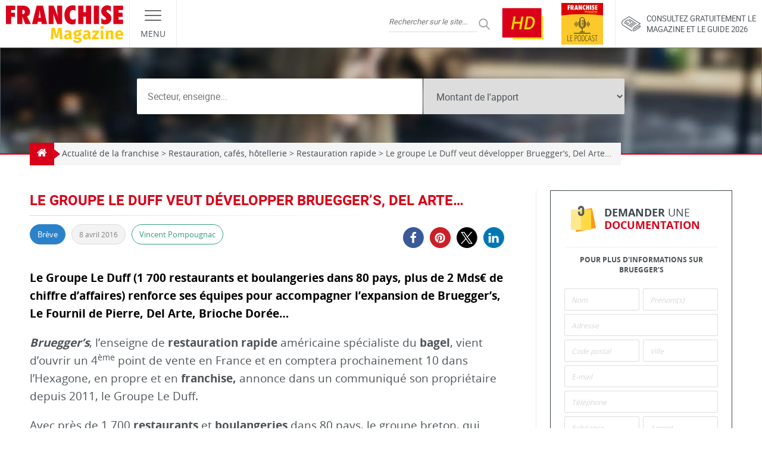

--- FILE ---
content_type: text/html; charset=UTF-8
request_url: https://www.franchise-magazine.com/news-franchise/le-groupe-le-duff-veut-developper-brueggers-le-fournil-de-pierre-del-arte-brioche-doree
body_size: 35815
content:
<!DOCTYPE html>
<html lang="fr-FR">

<head><meta charset="UTF-8"><script>if(navigator.userAgent.match(/MSIE|Internet Explorer/i)||navigator.userAgent.match(/Trident\/7\..*?rv:11/i)){var href=document.location.href;if(!href.match(/[?&]nowprocket/)){if(href.indexOf("?")==-1){if(href.indexOf("#")==-1){document.location.href=href+"?nowprocket=1"}else{document.location.href=href.replace("#","?nowprocket=1#")}}else{if(href.indexOf("#")==-1){document.location.href=href+"&nowprocket=1"}else{document.location.href=href.replace("#","&nowprocket=1#")}}}}</script><script>(()=>{class RocketLazyLoadScripts{constructor(){this.v="2.0.4",this.userEvents=["keydown","keyup","mousedown","mouseup","mousemove","mouseover","mouseout","touchmove","touchstart","touchend","touchcancel","wheel","click","dblclick","input"],this.attributeEvents=["onblur","onclick","oncontextmenu","ondblclick","onfocus","onmousedown","onmouseenter","onmouseleave","onmousemove","onmouseout","onmouseover","onmouseup","onmousewheel","onscroll","onsubmit"]}async t(){this.i(),this.o(),/iP(ad|hone)/.test(navigator.userAgent)&&this.h(),this.u(),this.l(this),this.m(),this.k(this),this.p(this),this._(),await Promise.all([this.R(),this.L()]),this.lastBreath=Date.now(),this.S(this),this.P(),this.D(),this.O(),this.M(),await this.C(this.delayedScripts.normal),await this.C(this.delayedScripts.defer),await this.C(this.delayedScripts.async),await this.T(),await this.F(),await this.j(),await this.A(),window.dispatchEvent(new Event("rocket-allScriptsLoaded")),this.everythingLoaded=!0,this.lastTouchEnd&&await new Promise(t=>setTimeout(t,500-Date.now()+this.lastTouchEnd)),this.I(),this.H(),this.U(),this.W()}i(){this.CSPIssue=sessionStorage.getItem("rocketCSPIssue"),document.addEventListener("securitypolicyviolation",t=>{this.CSPIssue||"script-src-elem"!==t.violatedDirective||"data"!==t.blockedURI||(this.CSPIssue=!0,sessionStorage.setItem("rocketCSPIssue",!0))},{isRocket:!0})}o(){window.addEventListener("pageshow",t=>{this.persisted=t.persisted,this.realWindowLoadedFired=!0},{isRocket:!0}),window.addEventListener("pagehide",()=>{this.onFirstUserAction=null},{isRocket:!0})}h(){let t;function e(e){t=e}window.addEventListener("touchstart",e,{isRocket:!0}),window.addEventListener("touchend",function i(o){o.changedTouches[0]&&t.changedTouches[0]&&Math.abs(o.changedTouches[0].pageX-t.changedTouches[0].pageX)<10&&Math.abs(o.changedTouches[0].pageY-t.changedTouches[0].pageY)<10&&o.timeStamp-t.timeStamp<200&&(window.removeEventListener("touchstart",e,{isRocket:!0}),window.removeEventListener("touchend",i,{isRocket:!0}),"INPUT"===o.target.tagName&&"text"===o.target.type||(o.target.dispatchEvent(new TouchEvent("touchend",{target:o.target,bubbles:!0})),o.target.dispatchEvent(new MouseEvent("mouseover",{target:o.target,bubbles:!0})),o.target.dispatchEvent(new PointerEvent("click",{target:o.target,bubbles:!0,cancelable:!0,detail:1,clientX:o.changedTouches[0].clientX,clientY:o.changedTouches[0].clientY})),event.preventDefault()))},{isRocket:!0})}q(t){this.userActionTriggered||("mousemove"!==t.type||this.firstMousemoveIgnored?"keyup"===t.type||"mouseover"===t.type||"mouseout"===t.type||(this.userActionTriggered=!0,this.onFirstUserAction&&this.onFirstUserAction()):this.firstMousemoveIgnored=!0),"click"===t.type&&t.preventDefault(),t.stopPropagation(),t.stopImmediatePropagation(),"touchstart"===this.lastEvent&&"touchend"===t.type&&(this.lastTouchEnd=Date.now()),"click"===t.type&&(this.lastTouchEnd=0),this.lastEvent=t.type,t.composedPath&&t.composedPath()[0].getRootNode()instanceof ShadowRoot&&(t.rocketTarget=t.composedPath()[0]),this.savedUserEvents.push(t)}u(){this.savedUserEvents=[],this.userEventHandler=this.q.bind(this),this.userEvents.forEach(t=>window.addEventListener(t,this.userEventHandler,{passive:!1,isRocket:!0})),document.addEventListener("visibilitychange",this.userEventHandler,{isRocket:!0})}U(){this.userEvents.forEach(t=>window.removeEventListener(t,this.userEventHandler,{passive:!1,isRocket:!0})),document.removeEventListener("visibilitychange",this.userEventHandler,{isRocket:!0}),this.savedUserEvents.forEach(t=>{(t.rocketTarget||t.target).dispatchEvent(new window[t.constructor.name](t.type,t))})}m(){const t="return false",e=Array.from(this.attributeEvents,t=>"data-rocket-"+t),i="["+this.attributeEvents.join("],[")+"]",o="[data-rocket-"+this.attributeEvents.join("],[data-rocket-")+"]",s=(e,i,o)=>{o&&o!==t&&(e.setAttribute("data-rocket-"+i,o),e["rocket"+i]=new Function("event",o),e.setAttribute(i,t))};new MutationObserver(t=>{for(const n of t)"attributes"===n.type&&(n.attributeName.startsWith("data-rocket-")||this.everythingLoaded?n.attributeName.startsWith("data-rocket-")&&this.everythingLoaded&&this.N(n.target,n.attributeName.substring(12)):s(n.target,n.attributeName,n.target.getAttribute(n.attributeName))),"childList"===n.type&&n.addedNodes.forEach(t=>{if(t.nodeType===Node.ELEMENT_NODE)if(this.everythingLoaded)for(const i of[t,...t.querySelectorAll(o)])for(const t of i.getAttributeNames())e.includes(t)&&this.N(i,t.substring(12));else for(const e of[t,...t.querySelectorAll(i)])for(const t of e.getAttributeNames())this.attributeEvents.includes(t)&&s(e,t,e.getAttribute(t))})}).observe(document,{subtree:!0,childList:!0,attributeFilter:[...this.attributeEvents,...e]})}I(){this.attributeEvents.forEach(t=>{document.querySelectorAll("[data-rocket-"+t+"]").forEach(e=>{this.N(e,t)})})}N(t,e){const i=t.getAttribute("data-rocket-"+e);i&&(t.setAttribute(e,i),t.removeAttribute("data-rocket-"+e))}k(t){Object.defineProperty(HTMLElement.prototype,"onclick",{get(){return this.rocketonclick||null},set(e){this.rocketonclick=e,this.setAttribute(t.everythingLoaded?"onclick":"data-rocket-onclick","this.rocketonclick(event)")}})}S(t){function e(e,i){let o=e[i];e[i]=null,Object.defineProperty(e,i,{get:()=>o,set(s){t.everythingLoaded?o=s:e["rocket"+i]=o=s}})}e(document,"onreadystatechange"),e(window,"onload"),e(window,"onpageshow");try{Object.defineProperty(document,"readyState",{get:()=>t.rocketReadyState,set(e){t.rocketReadyState=e},configurable:!0}),document.readyState="loading"}catch(t){console.log("WPRocket DJE readyState conflict, bypassing")}}l(t){this.originalAddEventListener=EventTarget.prototype.addEventListener,this.originalRemoveEventListener=EventTarget.prototype.removeEventListener,this.savedEventListeners=[],EventTarget.prototype.addEventListener=function(e,i,o){o&&o.isRocket||!t.B(e,this)&&!t.userEvents.includes(e)||t.B(e,this)&&!t.userActionTriggered||e.startsWith("rocket-")||t.everythingLoaded?t.originalAddEventListener.call(this,e,i,o):(t.savedEventListeners.push({target:this,remove:!1,type:e,func:i,options:o}),"mouseenter"!==e&&"mouseleave"!==e||t.originalAddEventListener.call(this,e,t.savedUserEvents.push,o))},EventTarget.prototype.removeEventListener=function(e,i,o){o&&o.isRocket||!t.B(e,this)&&!t.userEvents.includes(e)||t.B(e,this)&&!t.userActionTriggered||e.startsWith("rocket-")||t.everythingLoaded?t.originalRemoveEventListener.call(this,e,i,o):t.savedEventListeners.push({target:this,remove:!0,type:e,func:i,options:o})}}J(t,e){this.savedEventListeners=this.savedEventListeners.filter(i=>{let o=i.type,s=i.target||window;return e!==o||t!==s||(this.B(o,s)&&(i.type="rocket-"+o),this.$(i),!1)})}H(){EventTarget.prototype.addEventListener=this.originalAddEventListener,EventTarget.prototype.removeEventListener=this.originalRemoveEventListener,this.savedEventListeners.forEach(t=>this.$(t))}$(t){t.remove?this.originalRemoveEventListener.call(t.target,t.type,t.func,t.options):this.originalAddEventListener.call(t.target,t.type,t.func,t.options)}p(t){let e;function i(e){return t.everythingLoaded?e:e.split(" ").map(t=>"load"===t||t.startsWith("load.")?"rocket-jquery-load":t).join(" ")}function o(o){function s(e){const s=o.fn[e];o.fn[e]=o.fn.init.prototype[e]=function(){return this[0]===window&&t.userActionTriggered&&("string"==typeof arguments[0]||arguments[0]instanceof String?arguments[0]=i(arguments[0]):"object"==typeof arguments[0]&&Object.keys(arguments[0]).forEach(t=>{const e=arguments[0][t];delete arguments[0][t],arguments[0][i(t)]=e})),s.apply(this,arguments),this}}if(o&&o.fn&&!t.allJQueries.includes(o)){const e={DOMContentLoaded:[],"rocket-DOMContentLoaded":[]};for(const t in e)document.addEventListener(t,()=>{e[t].forEach(t=>t())},{isRocket:!0});o.fn.ready=o.fn.init.prototype.ready=function(i){function s(){parseInt(o.fn.jquery)>2?setTimeout(()=>i.bind(document)(o)):i.bind(document)(o)}return"function"==typeof i&&(t.realDomReadyFired?!t.userActionTriggered||t.fauxDomReadyFired?s():e["rocket-DOMContentLoaded"].push(s):e.DOMContentLoaded.push(s)),o([])},s("on"),s("one"),s("off"),t.allJQueries.push(o)}e=o}t.allJQueries=[],o(window.jQuery),Object.defineProperty(window,"jQuery",{get:()=>e,set(t){o(t)}})}P(){const t=new Map;document.write=document.writeln=function(e){const i=document.currentScript,o=document.createRange(),s=i.parentElement;let n=t.get(i);void 0===n&&(n=i.nextSibling,t.set(i,n));const c=document.createDocumentFragment();o.setStart(c,0),c.appendChild(o.createContextualFragment(e)),s.insertBefore(c,n)}}async R(){return new Promise(t=>{this.userActionTriggered?t():this.onFirstUserAction=t})}async L(){return new Promise(t=>{document.addEventListener("DOMContentLoaded",()=>{this.realDomReadyFired=!0,t()},{isRocket:!0})})}async j(){return this.realWindowLoadedFired?Promise.resolve():new Promise(t=>{window.addEventListener("load",t,{isRocket:!0})})}M(){this.pendingScripts=[];this.scriptsMutationObserver=new MutationObserver(t=>{for(const e of t)e.addedNodes.forEach(t=>{"SCRIPT"!==t.tagName||t.noModule||t.isWPRocket||this.pendingScripts.push({script:t,promise:new Promise(e=>{const i=()=>{const i=this.pendingScripts.findIndex(e=>e.script===t);i>=0&&this.pendingScripts.splice(i,1),e()};t.addEventListener("load",i,{isRocket:!0}),t.addEventListener("error",i,{isRocket:!0}),setTimeout(i,1e3)})})})}),this.scriptsMutationObserver.observe(document,{childList:!0,subtree:!0})}async F(){await this.X(),this.pendingScripts.length?(await this.pendingScripts[0].promise,await this.F()):this.scriptsMutationObserver.disconnect()}D(){this.delayedScripts={normal:[],async:[],defer:[]},document.querySelectorAll("script[type$=rocketlazyloadscript]").forEach(t=>{t.hasAttribute("data-rocket-src")?t.hasAttribute("async")&&!1!==t.async?this.delayedScripts.async.push(t):t.hasAttribute("defer")&&!1!==t.defer||"module"===t.getAttribute("data-rocket-type")?this.delayedScripts.defer.push(t):this.delayedScripts.normal.push(t):this.delayedScripts.normal.push(t)})}async _(){await this.L();let t=[];document.querySelectorAll("script[type$=rocketlazyloadscript][data-rocket-src]").forEach(e=>{let i=e.getAttribute("data-rocket-src");if(i&&!i.startsWith("data:")){i.startsWith("//")&&(i=location.protocol+i);try{const o=new URL(i).origin;o!==location.origin&&t.push({src:o,crossOrigin:e.crossOrigin||"module"===e.getAttribute("data-rocket-type")})}catch(t){}}}),t=[...new Map(t.map(t=>[JSON.stringify(t),t])).values()],this.Y(t,"preconnect")}async G(t){if(await this.K(),!0!==t.noModule||!("noModule"in HTMLScriptElement.prototype))return new Promise(e=>{let i;function o(){(i||t).setAttribute("data-rocket-status","executed"),e()}try{if(navigator.userAgent.includes("Firefox/")||""===navigator.vendor||this.CSPIssue)i=document.createElement("script"),[...t.attributes].forEach(t=>{let e=t.nodeName;"type"!==e&&("data-rocket-type"===e&&(e="type"),"data-rocket-src"===e&&(e="src"),i.setAttribute(e,t.nodeValue))}),t.text&&(i.text=t.text),t.nonce&&(i.nonce=t.nonce),i.hasAttribute("src")?(i.addEventListener("load",o,{isRocket:!0}),i.addEventListener("error",()=>{i.setAttribute("data-rocket-status","failed-network"),e()},{isRocket:!0}),setTimeout(()=>{i.isConnected||e()},1)):(i.text=t.text,o()),i.isWPRocket=!0,t.parentNode.replaceChild(i,t);else{const i=t.getAttribute("data-rocket-type"),s=t.getAttribute("data-rocket-src");i?(t.type=i,t.removeAttribute("data-rocket-type")):t.removeAttribute("type"),t.addEventListener("load",o,{isRocket:!0}),t.addEventListener("error",i=>{this.CSPIssue&&i.target.src.startsWith("data:")?(console.log("WPRocket: CSP fallback activated"),t.removeAttribute("src"),this.G(t).then(e)):(t.setAttribute("data-rocket-status","failed-network"),e())},{isRocket:!0}),s?(t.fetchPriority="high",t.removeAttribute("data-rocket-src"),t.src=s):t.src="data:text/javascript;base64,"+window.btoa(unescape(encodeURIComponent(t.text)))}}catch(i){t.setAttribute("data-rocket-status","failed-transform"),e()}});t.setAttribute("data-rocket-status","skipped")}async C(t){const e=t.shift();return e?(e.isConnected&&await this.G(e),this.C(t)):Promise.resolve()}O(){this.Y([...this.delayedScripts.normal,...this.delayedScripts.defer,...this.delayedScripts.async],"preload")}Y(t,e){this.trash=this.trash||[];let i=!0;var o=document.createDocumentFragment();t.forEach(t=>{const s=t.getAttribute&&t.getAttribute("data-rocket-src")||t.src;if(s&&!s.startsWith("data:")){const n=document.createElement("link");n.href=s,n.rel=e,"preconnect"!==e&&(n.as="script",n.fetchPriority=i?"high":"low"),t.getAttribute&&"module"===t.getAttribute("data-rocket-type")&&(n.crossOrigin=!0),t.crossOrigin&&(n.crossOrigin=t.crossOrigin),t.integrity&&(n.integrity=t.integrity),t.nonce&&(n.nonce=t.nonce),o.appendChild(n),this.trash.push(n),i=!1}}),document.head.appendChild(o)}W(){this.trash.forEach(t=>t.remove())}async T(){try{document.readyState="interactive"}catch(t){}this.fauxDomReadyFired=!0;try{await this.K(),this.J(document,"readystatechange"),document.dispatchEvent(new Event("rocket-readystatechange")),await this.K(),document.rocketonreadystatechange&&document.rocketonreadystatechange(),await this.K(),this.J(document,"DOMContentLoaded"),document.dispatchEvent(new Event("rocket-DOMContentLoaded")),await this.K(),this.J(window,"DOMContentLoaded"),window.dispatchEvent(new Event("rocket-DOMContentLoaded"))}catch(t){console.error(t)}}async A(){try{document.readyState="complete"}catch(t){}try{await this.K(),this.J(document,"readystatechange"),document.dispatchEvent(new Event("rocket-readystatechange")),await this.K(),document.rocketonreadystatechange&&document.rocketonreadystatechange(),await this.K(),this.J(window,"load"),window.dispatchEvent(new Event("rocket-load")),await this.K(),window.rocketonload&&window.rocketonload(),await this.K(),this.allJQueries.forEach(t=>t(window).trigger("rocket-jquery-load")),await this.K(),this.J(window,"pageshow");const t=new Event("rocket-pageshow");t.persisted=this.persisted,window.dispatchEvent(t),await this.K(),window.rocketonpageshow&&window.rocketonpageshow({persisted:this.persisted})}catch(t){console.error(t)}}async K(){Date.now()-this.lastBreath>45&&(await this.X(),this.lastBreath=Date.now())}async X(){return document.hidden?new Promise(t=>setTimeout(t)):new Promise(t=>requestAnimationFrame(t))}B(t,e){return e===document&&"readystatechange"===t||(e===document&&"DOMContentLoaded"===t||(e===window&&"DOMContentLoaded"===t||(e===window&&"load"===t||e===window&&"pageshow"===t)))}static run(){(new RocketLazyLoadScripts).t()}}RocketLazyLoadScripts.run()})();</script>
  
  <meta name="viewport" content="width=device-width, initial-scale=1.0">
  <link rel="profile" href="http://gmpg.org/xfn/11">
  <link rel="pingback" href="https://www.franchise-magazine.com">

  <link rel="preload" href="https://www.franchise-magazine.com/wp-content/themes/frmag/fonts/opensans-regular.woff2" as="font" type="font/woff2" crossorigin>
  <link rel="preload" href="https://www.franchise-magazine.com/wp-content/themes/frmag/fonts/opensans-bold.woff2" as="font" type="font/woff2" crossorigin>
  <link rel="preload" href="https://www.franchise-magazine.com/wp-content/themes/frmag/fonts/roboto-regular.woff2" as="font" type="font/woff2" crossorigin>
  <link rel="preload" href="https://www.franchise-magazine.com/wp-content/themes/frmag/fonts/roboto-bold.woff2" as="font" type="font/woff2" crossorigin>

  <meta name="theme-color" content="#d90119">
  <meta name="msapplication-navbutton-color" content="#d90119">
  <meta name="apple-mobile-web-app-capable" content="yes">
  <meta name="apple-mobile-web-app-status-bar-style" content="#d90119">

  <meta name='robots' content='index, follow, max-image-preview:large, max-snippet:-1, max-video-preview:-1' />

	<!-- This site is optimized with the Yoast SEO plugin v26.7 - https://yoast.com/wordpress/plugins/seo/ -->
	<title>Le groupe Le Duff veut développer Bruegger&#039;s, Del Arte...</title>
	<meta name="description" content="Le groupe Le Duff veut développer Bruegger&#039;s, Del Arte... Sur Franchise Magazine, consultez également toutes les actualités des Franchises &amp; Secteurs." />
	<link rel="canonical" href="https://www.franchise-magazine.com/news-franchise/le-groupe-le-duff-veut-developper-brueggers-le-fournil-de-pierre-del-arte-brioche-doree" />
	<meta property="og:locale" content="fr_FR" />
	<meta property="og:type" content="article" />
	<meta property="og:title" content="Le groupe Le Duff veut développer Bruegger&#039;s, Del Arte..." />
	<meta property="og:description" content="Le groupe Le Duff veut développer Bruegger&#039;s, Del Arte... Sur Franchise Magazine, consultez également toutes les actualités des Franchises &amp; Secteurs." />
	<meta property="og:url" content="https://www.franchise-magazine.com/news-franchise/le-groupe-le-duff-veut-developper-brueggers-le-fournil-de-pierre-del-arte-brioche-doree" />
	<meta property="og:site_name" content="Franchise Magazine" />
	<meta property="article:author" content="https://www.facebook.com/vincent.pompougnac.1" />
	<meta property="article:published_time" content="2016-04-08T10:05:52+00:00" />
	<meta property="article:modified_time" content="2022-11-15T15:58:31+00:00" />
	<meta name="author" content="Vincent Pompougnac" />
	<meta name="twitter:card" content="summary_large_image" />
	<meta name="twitter:label1" content="Écrit par" />
	<meta name="twitter:data1" content="Vincent Pompougnac" />
	<meta name="twitter:label2" content="Durée de lecture estimée" />
	<meta name="twitter:data2" content="2 minutes" />
	<script type="application/ld+json" class="yoast-schema-graph">{"@context":"https://schema.org","@graph":[{"@type":"Article","@id":"https://www.franchise-magazine.com/news-franchise/le-groupe-le-duff-veut-developper-brueggers-le-fournil-de-pierre-del-arte-brioche-doree#article","isPartOf":{"@id":"https://www.franchise-magazine.com/news-franchise/le-groupe-le-duff-veut-developper-brueggers-le-fournil-de-pierre-del-arte-brioche-doree"},"author":{"name":"Vincent Pompougnac","@id":"https://www.franchise-magazine.com/#/schema/person/055786f35a85bed2d9367744c7902640"},"headline":"Le groupe Le Duff veut développer Bruegger&rsquo;s, Del Arte&#8230;","datePublished":"2016-04-08T10:05:52+00:00","dateModified":"2022-11-15T15:58:31+00:00","mainEntityOfPage":{"@id":"https://www.franchise-magazine.com/news-franchise/le-groupe-le-duff-veut-developper-brueggers-le-fournil-de-pierre-del-arte-brioche-doree"},"wordCount":280,"articleSection":["Restauration, cafés, hôtellerie","Restauration rapide"],"inLanguage":"fr-FR"},{"@type":"WebPage","@id":"https://www.franchise-magazine.com/news-franchise/le-groupe-le-duff-veut-developper-brueggers-le-fournil-de-pierre-del-arte-brioche-doree","url":"https://www.franchise-magazine.com/news-franchise/le-groupe-le-duff-veut-developper-brueggers-le-fournil-de-pierre-del-arte-brioche-doree","name":"Le groupe Le Duff veut développer Bruegger's, Del Arte...","isPartOf":{"@id":"https://www.franchise-magazine.com/#website"},"datePublished":"2016-04-08T10:05:52+00:00","dateModified":"2022-11-15T15:58:31+00:00","author":{"@id":"https://www.franchise-magazine.com/#/schema/person/055786f35a85bed2d9367744c7902640"},"description":"Le groupe Le Duff veut développer Bruegger's, Del Arte... Sur Franchise Magazine, consultez également toutes les actualités des Franchises & Secteurs.","breadcrumb":{"@id":"https://www.franchise-magazine.com/news-franchise/le-groupe-le-duff-veut-developper-brueggers-le-fournil-de-pierre-del-arte-brioche-doree#breadcrumb"},"inLanguage":"fr-FR","potentialAction":[{"@type":"ReadAction","target":["https://www.franchise-magazine.com/news-franchise/le-groupe-le-duff-veut-developper-brueggers-le-fournil-de-pierre-del-arte-brioche-doree"]}]},{"@type":"BreadcrumbList","@id":"https://www.franchise-magazine.com/news-franchise/le-groupe-le-duff-veut-developper-brueggers-le-fournil-de-pierre-del-arte-brioche-doree#breadcrumb","itemListElement":[{"@type":"ListItem","position":1,"name":"Accueil","item":"https://www.franchise-magazine.com/"},{"@type":"ListItem","position":2,"name":"Actualité de la franchise","item":"https://www.franchise-magazine.com/actu-des-franchises"},{"@type":"ListItem","position":3,"name":"Le groupe Le Duff veut développer Bruegger&rsquo;s, Del Arte&#8230;"}]},{"@type":"WebSite","@id":"https://www.franchise-magazine.com/#website","url":"https://www.franchise-magazine.com/","name":"Franchise Magazine","description":"","potentialAction":[{"@type":"SearchAction","target":{"@type":"EntryPoint","urlTemplate":"https://www.franchise-magazine.com/?s={search_term_string}"},"query-input":{"@type":"PropertyValueSpecification","valueRequired":true,"valueName":"search_term_string"}}],"inLanguage":"fr-FR"},{"@type":"Person","@id":"https://www.franchise-magazine.com/#/schema/person/055786f35a85bed2d9367744c7902640","name":"Vincent Pompougnac","image":{"@type":"ImageObject","inLanguage":"fr-FR","@id":"https://www.franchise-magazine.com/#/schema/person/image/","url":"https://secure.gravatar.com/avatar/ba8aa009ebf82d1d1f7e36894d75c44855d8a9d2d52c660246d18fe497cb102d?s=96&d=wavatar&r=g","contentUrl":"https://secure.gravatar.com/avatar/ba8aa009ebf82d1d1f7e36894d75c44855d8a9d2d52c660246d18fe497cb102d?s=96&d=wavatar&r=g","caption":"Vincent Pompougnac"},"sameAs":["https://www.facebook.com/vincent.pompougnac.1"],"url":"https://www.franchise-magazine.com/auteur/vpompougnac"}]}</script>
	<!-- / Yoast SEO plugin. -->



<link rel="alternate" type="application/rss+xml" title="Franchise Magazine &raquo; Flux" href="https://www.franchise-magazine.com/feed" />
<link rel="alternate" type="application/rss+xml" title="Franchise Magazine &raquo; Flux des commentaires" href="https://www.franchise-magazine.com/comments/feed" />
<link rel="alternate" title="oEmbed (JSON)" type="application/json+oembed" href="https://www.franchise-magazine.com/wp-json/oembed/1.0/embed?url=https%3A%2F%2Fwww.franchise-magazine.com%2Fnews-franchise%2Fle-groupe-le-duff-veut-developper-brueggers-le-fournil-de-pierre-del-arte-brioche-doree" />
<link rel="alternate" title="oEmbed (XML)" type="text/xml+oembed" href="https://www.franchise-magazine.com/wp-json/oembed/1.0/embed?url=https%3A%2F%2Fwww.franchise-magazine.com%2Fnews-franchise%2Fle-groupe-le-duff-veut-developper-brueggers-le-fournil-de-pierre-del-arte-brioche-doree&#038;format=xml" />
<style id='wp-img-auto-sizes-contain-inline-css' type='text/css'>
img:is([sizes=auto i],[sizes^="auto," i]){contain-intrinsic-size:3000px 1500px}
/*# sourceURL=wp-img-auto-sizes-contain-inline-css */
</style>
<style id='wp-emoji-styles-inline-css' type='text/css'>

	img.wp-smiley, img.emoji {
		display: inline !important;
		border: none !important;
		box-shadow: none !important;
		height: 1em !important;
		width: 1em !important;
		margin: 0 0.07em !important;
		vertical-align: -0.1em !important;
		background: none !important;
		padding: 0 !important;
	}
/*# sourceURL=wp-emoji-styles-inline-css */
</style>
<style id='wp-block-library-inline-css' type='text/css'>
:root{--wp-block-synced-color:#7a00df;--wp-block-synced-color--rgb:122,0,223;--wp-bound-block-color:var(--wp-block-synced-color);--wp-editor-canvas-background:#ddd;--wp-admin-theme-color:#007cba;--wp-admin-theme-color--rgb:0,124,186;--wp-admin-theme-color-darker-10:#006ba1;--wp-admin-theme-color-darker-10--rgb:0,107,160.5;--wp-admin-theme-color-darker-20:#005a87;--wp-admin-theme-color-darker-20--rgb:0,90,135;--wp-admin-border-width-focus:2px}@media (min-resolution:192dpi){:root{--wp-admin-border-width-focus:1.5px}}.wp-element-button{cursor:pointer}:root .has-very-light-gray-background-color{background-color:#eee}:root .has-very-dark-gray-background-color{background-color:#313131}:root .has-very-light-gray-color{color:#eee}:root .has-very-dark-gray-color{color:#313131}:root .has-vivid-green-cyan-to-vivid-cyan-blue-gradient-background{background:linear-gradient(135deg,#00d084,#0693e3)}:root .has-purple-crush-gradient-background{background:linear-gradient(135deg,#34e2e4,#4721fb 50%,#ab1dfe)}:root .has-hazy-dawn-gradient-background{background:linear-gradient(135deg,#faaca8,#dad0ec)}:root .has-subdued-olive-gradient-background{background:linear-gradient(135deg,#fafae1,#67a671)}:root .has-atomic-cream-gradient-background{background:linear-gradient(135deg,#fdd79a,#004a59)}:root .has-nightshade-gradient-background{background:linear-gradient(135deg,#330968,#31cdcf)}:root .has-midnight-gradient-background{background:linear-gradient(135deg,#020381,#2874fc)}:root{--wp--preset--font-size--normal:16px;--wp--preset--font-size--huge:42px}.has-regular-font-size{font-size:1em}.has-larger-font-size{font-size:2.625em}.has-normal-font-size{font-size:var(--wp--preset--font-size--normal)}.has-huge-font-size{font-size:var(--wp--preset--font-size--huge)}.has-text-align-center{text-align:center}.has-text-align-left{text-align:left}.has-text-align-right{text-align:right}.has-fit-text{white-space:nowrap!important}#end-resizable-editor-section{display:none}.aligncenter{clear:both}.items-justified-left{justify-content:flex-start}.items-justified-center{justify-content:center}.items-justified-right{justify-content:flex-end}.items-justified-space-between{justify-content:space-between}.screen-reader-text{border:0;clip-path:inset(50%);height:1px;margin:-1px;overflow:hidden;padding:0;position:absolute;width:1px;word-wrap:normal!important}.screen-reader-text:focus{background-color:#ddd;clip-path:none;color:#444;display:block;font-size:1em;height:auto;left:5px;line-height:normal;padding:15px 23px 14px;text-decoration:none;top:5px;width:auto;z-index:100000}html :where(.has-border-color){border-style:solid}html :where([style*=border-top-color]){border-top-style:solid}html :where([style*=border-right-color]){border-right-style:solid}html :where([style*=border-bottom-color]){border-bottom-style:solid}html :where([style*=border-left-color]){border-left-style:solid}html :where([style*=border-width]){border-style:solid}html :where([style*=border-top-width]){border-top-style:solid}html :where([style*=border-right-width]){border-right-style:solid}html :where([style*=border-bottom-width]){border-bottom-style:solid}html :where([style*=border-left-width]){border-left-style:solid}html :where(img[class*=wp-image-]){height:auto;max-width:100%}:where(figure){margin:0 0 1em}html :where(.is-position-sticky){--wp-admin--admin-bar--position-offset:var(--wp-admin--admin-bar--height,0px)}@media screen and (max-width:600px){html :where(.is-position-sticky){--wp-admin--admin-bar--position-offset:0px}}

/*# sourceURL=wp-block-library-inline-css */
</style><style id='global-styles-inline-css' type='text/css'>
:root{--wp--preset--aspect-ratio--square: 1;--wp--preset--aspect-ratio--4-3: 4/3;--wp--preset--aspect-ratio--3-4: 3/4;--wp--preset--aspect-ratio--3-2: 3/2;--wp--preset--aspect-ratio--2-3: 2/3;--wp--preset--aspect-ratio--16-9: 16/9;--wp--preset--aspect-ratio--9-16: 9/16;--wp--preset--color--black: #000000;--wp--preset--color--cyan-bluish-gray: #abb8c3;--wp--preset--color--white: #ffffff;--wp--preset--color--pale-pink: #f78da7;--wp--preset--color--vivid-red: #cf2e2e;--wp--preset--color--luminous-vivid-orange: #ff6900;--wp--preset--color--luminous-vivid-amber: #fcb900;--wp--preset--color--light-green-cyan: #7bdcb5;--wp--preset--color--vivid-green-cyan: #00d084;--wp--preset--color--pale-cyan-blue: #8ed1fc;--wp--preset--color--vivid-cyan-blue: #0693e3;--wp--preset--color--vivid-purple: #9b51e0;--wp--preset--gradient--vivid-cyan-blue-to-vivid-purple: linear-gradient(135deg,rgb(6,147,227) 0%,rgb(155,81,224) 100%);--wp--preset--gradient--light-green-cyan-to-vivid-green-cyan: linear-gradient(135deg,rgb(122,220,180) 0%,rgb(0,208,130) 100%);--wp--preset--gradient--luminous-vivid-amber-to-luminous-vivid-orange: linear-gradient(135deg,rgb(252,185,0) 0%,rgb(255,105,0) 100%);--wp--preset--gradient--luminous-vivid-orange-to-vivid-red: linear-gradient(135deg,rgb(255,105,0) 0%,rgb(207,46,46) 100%);--wp--preset--gradient--very-light-gray-to-cyan-bluish-gray: linear-gradient(135deg,rgb(238,238,238) 0%,rgb(169,184,195) 100%);--wp--preset--gradient--cool-to-warm-spectrum: linear-gradient(135deg,rgb(74,234,220) 0%,rgb(151,120,209) 20%,rgb(207,42,186) 40%,rgb(238,44,130) 60%,rgb(251,105,98) 80%,rgb(254,248,76) 100%);--wp--preset--gradient--blush-light-purple: linear-gradient(135deg,rgb(255,206,236) 0%,rgb(152,150,240) 100%);--wp--preset--gradient--blush-bordeaux: linear-gradient(135deg,rgb(254,205,165) 0%,rgb(254,45,45) 50%,rgb(107,0,62) 100%);--wp--preset--gradient--luminous-dusk: linear-gradient(135deg,rgb(255,203,112) 0%,rgb(199,81,192) 50%,rgb(65,88,208) 100%);--wp--preset--gradient--pale-ocean: linear-gradient(135deg,rgb(255,245,203) 0%,rgb(182,227,212) 50%,rgb(51,167,181) 100%);--wp--preset--gradient--electric-grass: linear-gradient(135deg,rgb(202,248,128) 0%,rgb(113,206,126) 100%);--wp--preset--gradient--midnight: linear-gradient(135deg,rgb(2,3,129) 0%,rgb(40,116,252) 100%);--wp--preset--font-size--small: 13px;--wp--preset--font-size--medium: 20px;--wp--preset--font-size--large: 36px;--wp--preset--font-size--x-large: 42px;--wp--preset--spacing--20: 0.44rem;--wp--preset--spacing--30: 0.67rem;--wp--preset--spacing--40: 1rem;--wp--preset--spacing--50: 1.5rem;--wp--preset--spacing--60: 2.25rem;--wp--preset--spacing--70: 3.38rem;--wp--preset--spacing--80: 5.06rem;--wp--preset--shadow--natural: 6px 6px 9px rgba(0, 0, 0, 0.2);--wp--preset--shadow--deep: 12px 12px 50px rgba(0, 0, 0, 0.4);--wp--preset--shadow--sharp: 6px 6px 0px rgba(0, 0, 0, 0.2);--wp--preset--shadow--outlined: 6px 6px 0px -3px rgb(255, 255, 255), 6px 6px rgb(0, 0, 0);--wp--preset--shadow--crisp: 6px 6px 0px rgb(0, 0, 0);}:where(.is-layout-flex){gap: 0.5em;}:where(.is-layout-grid){gap: 0.5em;}body .is-layout-flex{display: flex;}.is-layout-flex{flex-wrap: wrap;align-items: center;}.is-layout-flex > :is(*, div){margin: 0;}body .is-layout-grid{display: grid;}.is-layout-grid > :is(*, div){margin: 0;}:where(.wp-block-columns.is-layout-flex){gap: 2em;}:where(.wp-block-columns.is-layout-grid){gap: 2em;}:where(.wp-block-post-template.is-layout-flex){gap: 1.25em;}:where(.wp-block-post-template.is-layout-grid){gap: 1.25em;}.has-black-color{color: var(--wp--preset--color--black) !important;}.has-cyan-bluish-gray-color{color: var(--wp--preset--color--cyan-bluish-gray) !important;}.has-white-color{color: var(--wp--preset--color--white) !important;}.has-pale-pink-color{color: var(--wp--preset--color--pale-pink) !important;}.has-vivid-red-color{color: var(--wp--preset--color--vivid-red) !important;}.has-luminous-vivid-orange-color{color: var(--wp--preset--color--luminous-vivid-orange) !important;}.has-luminous-vivid-amber-color{color: var(--wp--preset--color--luminous-vivid-amber) !important;}.has-light-green-cyan-color{color: var(--wp--preset--color--light-green-cyan) !important;}.has-vivid-green-cyan-color{color: var(--wp--preset--color--vivid-green-cyan) !important;}.has-pale-cyan-blue-color{color: var(--wp--preset--color--pale-cyan-blue) !important;}.has-vivid-cyan-blue-color{color: var(--wp--preset--color--vivid-cyan-blue) !important;}.has-vivid-purple-color{color: var(--wp--preset--color--vivid-purple) !important;}.has-black-background-color{background-color: var(--wp--preset--color--black) !important;}.has-cyan-bluish-gray-background-color{background-color: var(--wp--preset--color--cyan-bluish-gray) !important;}.has-white-background-color{background-color: var(--wp--preset--color--white) !important;}.has-pale-pink-background-color{background-color: var(--wp--preset--color--pale-pink) !important;}.has-vivid-red-background-color{background-color: var(--wp--preset--color--vivid-red) !important;}.has-luminous-vivid-orange-background-color{background-color: var(--wp--preset--color--luminous-vivid-orange) !important;}.has-luminous-vivid-amber-background-color{background-color: var(--wp--preset--color--luminous-vivid-amber) !important;}.has-light-green-cyan-background-color{background-color: var(--wp--preset--color--light-green-cyan) !important;}.has-vivid-green-cyan-background-color{background-color: var(--wp--preset--color--vivid-green-cyan) !important;}.has-pale-cyan-blue-background-color{background-color: var(--wp--preset--color--pale-cyan-blue) !important;}.has-vivid-cyan-blue-background-color{background-color: var(--wp--preset--color--vivid-cyan-blue) !important;}.has-vivid-purple-background-color{background-color: var(--wp--preset--color--vivid-purple) !important;}.has-black-border-color{border-color: var(--wp--preset--color--black) !important;}.has-cyan-bluish-gray-border-color{border-color: var(--wp--preset--color--cyan-bluish-gray) !important;}.has-white-border-color{border-color: var(--wp--preset--color--white) !important;}.has-pale-pink-border-color{border-color: var(--wp--preset--color--pale-pink) !important;}.has-vivid-red-border-color{border-color: var(--wp--preset--color--vivid-red) !important;}.has-luminous-vivid-orange-border-color{border-color: var(--wp--preset--color--luminous-vivid-orange) !important;}.has-luminous-vivid-amber-border-color{border-color: var(--wp--preset--color--luminous-vivid-amber) !important;}.has-light-green-cyan-border-color{border-color: var(--wp--preset--color--light-green-cyan) !important;}.has-vivid-green-cyan-border-color{border-color: var(--wp--preset--color--vivid-green-cyan) !important;}.has-pale-cyan-blue-border-color{border-color: var(--wp--preset--color--pale-cyan-blue) !important;}.has-vivid-cyan-blue-border-color{border-color: var(--wp--preset--color--vivid-cyan-blue) !important;}.has-vivid-purple-border-color{border-color: var(--wp--preset--color--vivid-purple) !important;}.has-vivid-cyan-blue-to-vivid-purple-gradient-background{background: var(--wp--preset--gradient--vivid-cyan-blue-to-vivid-purple) !important;}.has-light-green-cyan-to-vivid-green-cyan-gradient-background{background: var(--wp--preset--gradient--light-green-cyan-to-vivid-green-cyan) !important;}.has-luminous-vivid-amber-to-luminous-vivid-orange-gradient-background{background: var(--wp--preset--gradient--luminous-vivid-amber-to-luminous-vivid-orange) !important;}.has-luminous-vivid-orange-to-vivid-red-gradient-background{background: var(--wp--preset--gradient--luminous-vivid-orange-to-vivid-red) !important;}.has-very-light-gray-to-cyan-bluish-gray-gradient-background{background: var(--wp--preset--gradient--very-light-gray-to-cyan-bluish-gray) !important;}.has-cool-to-warm-spectrum-gradient-background{background: var(--wp--preset--gradient--cool-to-warm-spectrum) !important;}.has-blush-light-purple-gradient-background{background: var(--wp--preset--gradient--blush-light-purple) !important;}.has-blush-bordeaux-gradient-background{background: var(--wp--preset--gradient--blush-bordeaux) !important;}.has-luminous-dusk-gradient-background{background: var(--wp--preset--gradient--luminous-dusk) !important;}.has-pale-ocean-gradient-background{background: var(--wp--preset--gradient--pale-ocean) !important;}.has-electric-grass-gradient-background{background: var(--wp--preset--gradient--electric-grass) !important;}.has-midnight-gradient-background{background: var(--wp--preset--gradient--midnight) !important;}.has-small-font-size{font-size: var(--wp--preset--font-size--small) !important;}.has-medium-font-size{font-size: var(--wp--preset--font-size--medium) !important;}.has-large-font-size{font-size: var(--wp--preset--font-size--large) !important;}.has-x-large-font-size{font-size: var(--wp--preset--font-size--x-large) !important;}
/*# sourceURL=global-styles-inline-css */
</style>

<style id='classic-theme-styles-inline-css' type='text/css'>
/*! This file is auto-generated */
.wp-block-button__link{color:#fff;background-color:#32373c;border-radius:9999px;box-shadow:none;text-decoration:none;padding:calc(.667em + 2px) calc(1.333em + 2px);font-size:1.125em}.wp-block-file__button{background:#32373c;color:#fff;text-decoration:none}
/*# sourceURL=/wp-includes/css/classic-themes.min.css */
</style>
<link rel='stylesheet' id='owlcarousel-styles-css' href='https://www.franchise-magazine.com/wp-content/plugins/pqp-ad-management/assets/js/vendors/owlcarousel/assets/owl.carousel.min.css?ver=1768468384' type='text/css' media='all' />
<link data-minify="1" rel='stylesheet' id='pqp_ad_management_styles-css' href='https://www.franchise-magazine.com/wp-content/cache/min/1/wp-content/plugins/pqp-ad-management/assets/css/front.css?ver=1768469034' type='text/css' media='all' />
<link data-minify="1" rel='stylesheet' id='franchise-magazine-fonts-css' href='https://www.franchise-magazine.com/wp-content/cache/min/1/wp-content/themes/frmag/css/fonts.css?ver=1768469034' type='text/css' media='all' />
<link data-minify="1" rel='stylesheet' id='franchise-magazine-style-css' href='https://www.franchise-magazine.com/wp-content/cache/min/1/wp-content/themes/frmag/style.css?ver=1768469034' type='text/css' media='all' />
<link data-minify="1" rel='stylesheet' id='font-awesome-styles-css' href='https://www.franchise-magazine.com/wp-content/cache/min/1/wp-content/themes/frmag/css/font-awesome.css?ver=1768469034' type='text/css' media='all' />
<link data-minify="1" rel='stylesheet' id='franchise-magazine-custom-style-css' href='https://www.franchise-magazine.com/wp-content/cache/min/1/wp-content/themes/frmag/css/custom.css?ver=1768469034' type='text/css' media='all' />
<link data-minify="1" rel='stylesheet' id='sib-front-css-css' href='https://www.franchise-magazine.com/wp-content/cache/min/1/wp-content/plugins/mailin/css/mailin-front.css?ver=1768469034' type='text/css' media='all' />
<script type="rocketlazyloadscript" data-rocket-type="text/javascript" data-rocket-src="https://www.franchise-magazine.com/wp-includes/js/jquery/jquery.min.js?ver=1768468384" id="jquery-core-js" data-rocket-defer defer></script>
<script type="rocketlazyloadscript" data-rocket-type="text/javascript" data-rocket-src="https://www.franchise-magazine.com/wp-includes/js/jquery/jquery-migrate.min.js?ver=1768468384" id="jquery-migrate-js" data-rocket-defer defer></script>
<script type="rocketlazyloadscript" data-rocket-type="text/javascript" data-rocket-src="https://www.franchise-magazine.com/wp-content/plugins/pqp-ad-management/assets/js/vendors/owlcarousel/owl.carousel.min.js?ver=1768468384" id="owlcarousel-scripts-js" data-rocket-defer defer></script>
<script type="rocketlazyloadscript" data-minify="1" data-rocket-type="text/javascript" data-rocket-src="https://www.franchise-magazine.com/wp-content/cache/min/1/wp-content/plugins/pqp-ad-management/assets/js/front/scripts.js?ver=1768469034" id="pqp_ad_management_scripts-js" data-rocket-defer defer></script>
<script type="rocketlazyloadscript" data-rocket-type="text/javascript" data-rocket-src="https://www.franchise-magazine.com/wp-content/themes/frmag/js/jquery-throttle-debounce.min.js?ver=1768468384" id="jquery-throttle-debounce.min.js-js" data-rocket-defer defer></script>
<script type="text/javascript" id="franchise_magazine_js-js-extra">
/* <![CDATA[ */
var FRMAG_VARS = {"ajax_url":"https://www.franchise-magazine.com/wp-admin/admin-ajax.php","nonce":"03e61e1862"};
//# sourceURL=franchise_magazine_js-js-extra
/* ]]> */
</script>
<script type="rocketlazyloadscript" data-minify="1" data-rocket-type="text/javascript" data-rocket-src="https://www.franchise-magazine.com/wp-content/cache/min/1/wp-content/themes/frmag/js/franchise-magazine.jquery.js?ver=1768469034" id="franchise_magazine_js-js" data-rocket-defer defer></script>
<script type="rocketlazyloadscript" data-minify="1" data-rocket-type="text/javascript" data-rocket-src="https://www.franchise-magazine.com/wp-content/cache/min/1/wp-content/themes/frmag/js/enseignes.jquery.js?ver=1768469034" id="enseignes_js-js" data-rocket-defer defer></script>
<script type="rocketlazyloadscript" data-minify="1" data-rocket-type="text/javascript" data-rocket-src="https://www.franchise-magazine.com/wp-content/cache/min/1/wp-content/themes/frmag/js/lclk.js?ver=1768469034" id="lclk-js" data-rocket-defer defer></script>
<script type="rocketlazyloadscript" data-minify="1" data-rocket-type="text/javascript" data-rocket-src="https://www.franchise-magazine.com/wp-content/cache/min/1/wp-content/themes/frmag/js/jquery.fitvids.js?ver=1768469034" id="fitvids-script-js" data-rocket-defer defer></script>
<script type="rocketlazyloadscript" data-minify="1" data-rocket-type="text/javascript" data-rocket-src="https://www.franchise-magazine.com/wp-content/cache/min/1/wp-content/themes/frmag/js/custom.js?ver=1768469034" id="franchise_magazine_custom_js-js" data-rocket-defer defer></script>
<script type="text/javascript" id="sib-front-js-js-extra">
/* <![CDATA[ */
var sibErrMsg = {"invalidMail":"Veuillez entrer une adresse e-mail valide.","requiredField":"Veuillez compl\u00e9ter les champs obligatoires.","invalidDateFormat":"Veuillez entrer une date valide.","invalidSMSFormat":"Veuillez entrer une num\u00e9ro de t\u00e9l\u00e9phone valide."};
var ajax_sib_front_object = {"ajax_url":"https://www.franchise-magazine.com/wp-admin/admin-ajax.php","ajax_nonce":"02912385cd","flag_url":"https://www.franchise-magazine.com/wp-content/plugins/mailin/img/flags/"};
//# sourceURL=sib-front-js-js-extra
/* ]]> */
</script>
<script type="rocketlazyloadscript" data-minify="1" data-rocket-type="text/javascript" data-rocket-src="https://www.franchise-magazine.com/wp-content/cache/min/1/wp-content/plugins/mailin/js/mailin-front.js?ver=1768469034" id="sib-front-js-js" data-rocket-defer defer></script>
<link rel="https://api.w.org/" href="https://www.franchise-magazine.com/wp-json/" /><link rel="alternate" title="JSON" type="application/json" href="https://www.franchise-magazine.com/wp-json/wp/v2/posts/43341" /><link rel="EditURI" type="application/rsd+xml" title="RSD" href="https://www.franchise-magazine.com/xmlrpc.php?rsd" />

<link rel='shortlink' href='https://www.franchise-magazine.com/?p=43341' />
<script type="rocketlazyloadscript" data-minify="1" data-rocket-type="text/javascript" data-rocket-src="https://www.franchise-magazine.com/wp-content/cache/min/1/sdk/1.1/wonderpush-loader.min.js?ver=1768469065" async></script>
<script type="rocketlazyloadscript" data-rocket-type="text/javascript">
  window.WonderPush = window.WonderPush || [];
  window.WonderPush.push(['init', {"customDomain":"https:\/\/www.franchise-magazine.com\/wp-content\/plugins\/mailin\/","serviceWorkerUrl":"wonderpush-worker-loader.min.js?webKey=8c886aaa4214bb56a7c35a42b9c664078a77929f59370ef94c8af2b21edd77ba","frameUrl":"wonderpush.min.html","webKey":"8c886aaa4214bb56a7c35a42b9c664078a77929f59370ef94c8af2b21edd77ba"}]);
</script>  
    <script nowprocket>
    (function(w, d, s, l, i) {
      w[l] = w[l] || [];
      w[l].push({
        'gtm.start': new Date().getTime(),
        event: 'gtm.js'
      });
      var f = d.getElementsByTagName(s)[0],
        j = d.createElement(s),
        dl = l != 'dataLayer' ? '&l=' + l : '';
      j.async = true;
      j.src =
        'https://www.googletagmanager.com/gtm.js?id=' + i + dl;
      f.parentNode.insertBefore(j, f);
    })(window, document, 'script', 'dataLayer', 'GTM-5PL9ZWL');
  </script>
  
  
  <link rel="icon" href="https://www.franchise-magazine.com/wp-content/themes/frmag/img/favico.png">
  <script type="rocketlazyloadscript" data-rocket-src="https://www.franchise-magazine.com/wp-content/themes/frmag/js/jquery.nice-select.min.js" data-rocket-defer defer></script>
  <script type="rocketlazyloadscript" data-rocket-type="text/javascript" data-rocket-src="https://www.franchise-magazine.com/wp-content/themes/frmag/js/jquery.validate.min.js" data-rocket-defer defer></script>

    <link type="application/rss+xml" rel="alternate" title="Franchise Magazine - Flux RSS Podcasts" href="https://www.franchise-magazine.com/feed/le-podcast" />
<link rel='stylesheet' id='shariffcss-css' href='https://www.franchise-magazine.com/wp-content/plugins/shariff/css/shariff.min.css?ver=1768468384' type='text/css' media='all' />
<link rel='stylesheet' id='short-pixel-bar.min.css-css' href='https://www.franchise-magazine.com/wp-content/plugins/shortpixel-image-optimiser/res/css/short-pixel-bar.min.css?ver=1768468384' type='text/css' media='all' />
<link data-minify="1" rel='stylesheet' id='video-consent-modal-style-css' href='https://www.franchise-magazine.com/wp-content/cache/min/1/wp-content/themes/frmag/css/video-consent-modal.css?ver=1768469034' type='text/css' media='all' />
<meta name="generator" content="WP Rocket 3.19.4" data-wpr-features="wpr_delay_js wpr_defer_js wpr_minify_js wpr_lazyload_images wpr_lazyload_iframes wpr_minify_css wpr_preload_links wpr_desktop" /></head>

<style type="text/css">
  .iti-flag {
    background-image: url("https://www.franchise-magazine.com/wp-content/themes/frmag/img/flags.png");
  }

  @media (-webkit-min-device-pixel-ratio: 2),
  (min-resolution: 192dpi) {
    .iti-flag {
      background-image: url("https://www.franchise-magazine.com/wp-content/themes/frmag/img/flags@2x.png");
    }
  }
</style>

    <body class="wp-singular post-template-default single single-post postid-43341 single-format-standard wp-theme-frmag not-home">
    
        <noscript nowprocket><iframe src="https://www.googletagmanager.com/ns.html?id=GTM-5PL9ZWL" height="0" width="0" style="display:none;visibility:hidden"></iframe></noscript>
    
    <div data-rocket-location-hash="57eb0956558bf7ad8062fd5c02b81560" id="page" class="hfeed site">

      <header data-rocket-location-hash="e6dec5522a8b56befa615ed1945d2e58" id="masthead" class="site-header" role="banner">
        <nav id="site-navigation" class="main-navigation" role="navigation">

          <div class="main-menu">
            <div class="menu-left">
                            <div data-lclk="aHR0cHM6Ly93d3cuZnJhbmNoaXNlLW1hZ2F6aW5lLmNvbQ==" class="head-item lclk" id="logo">
                                  <img src="data:image/svg+xml,%3Csvg%20xmlns='http://www.w3.org/2000/svg'%20viewBox='0%200%20197%2063'%3E%3C/svg%3E" alt="Franchise Magazine" width="197" height="63" data-lazy-src="https://www.franchise-magazine.com/wp-content/themes/frmag/img/logo.png" />
                              </div>

              <div class="head-item bmenu">
                <div class="container_menu_lines">
                  <div id="nav-icon3">
                    <span></span>
                    <span></span>
                    <span></span>
                    <span></span>
                  </div>
                </div>
                <span class="container_menu_lines">Menu</span>
              </div>
            </div>

            <div class="menu-right">

              <form method="get" class="head-item search_form global_sfd" action="/">
                <label>
                  <input type="search" class="search_field" placeholder="Rechercher sur le site..." value="" name="s">
                </label>
                <input type="submit" class="search_submit" value="">

                <span class="mention_global_search">2 caractères minimum requis</span>
              </form>

                            <a href="https://www.franchise-magazine.com/interviews-videos" title="Regardez les interviews des franchiseurs en vidéo" class="head-item podcasts-button">
                <img src="data:image/svg+xml,%3Csvg%20xmlns='http://www.w3.org/2000/svg'%20viewBox='0%200%2070%2054'%3E%3C/svg%3E" alt="Miniature Interviews Vidéos" width="70" height="54" data-lazy-src="https://www.franchise-magazine.com/wp-content/themes/frmag/img/logoHD-video.jpg" />
                <strong class="head-item-text">
                  Regardez les interviews <br />des franchiseurs en vidéo
                </strong>
              </a>
              
              <a href="https://www.franchise-magazine.com/podcasts" title="Écoutez les interviews des franchiseurs en Podcast" class="head-item podcasts-button">
                <img src="data:image/svg+xml,%3Csvg%20xmlns='http://www.w3.org/2000/svg'%20viewBox='0%200%2070%2070'%3E%3C/svg%3E" alt="Miniature Le Podcast" width="70" height="70" data-lazy-src="https://www.franchise-magazine.com/wp-content/themes/frmag/img/miniature-le-podcast.jpg" />
                <strong class="head-item-text">
                  Écoutez les interviews des <br />franchiseurs en Podcast
                </strong>
              </a>

              <a href="https://www.franchise-magazine.com/consulter-le-magazine" class="head-item download-button" target="_blank">
                <img src="data:image/svg+xml,%3Csvg%20xmlns='http://www.w3.org/2000/svg'%20viewBox='0%200%2032%2032'%3E%3C/svg%3E" alt="" width="32" height="32" data-lazy-src="https://www.franchise-magazine.com/wp-content/themes/frmag/img/newspaper.png" />Consultez gratuitement
                le<br>magazine
                et le guide 2026              </a>

            </div>

          </div>

          <div class="menu-menu-deroulant-container close"><ul id="primary-menu" class="menu"><li id="menu-item-325" class="menu-item menu-item-type-post_type menu-item-object-page menu-item-home menu-item-325"><a href="https://www.franchise-magazine.com/">Accueil</a></li>
<li id="menu-item-57" class="menu-item menu-item-type-post_type menu-item-object-page menu-item-57"><a href="https://www.franchise-magazine.com/trouver-la-meilleure-franchise">Trouver la meilleure franchise</a></li>
<li id="menu-item-455" class="menu-item menu-item-type-custom menu-item-object-custom menu-item-has-children menu-item-455"><a>Actualité</a>
<ul class="sub-menu">
	<li id="menu-item-3922" class="menu-item menu-item-type-post_type menu-item-object-page current_page_parent menu-item-3922"><a href="https://www.franchise-magazine.com/actu-des-franchises">Toute l&rsquo;actu</a></li>
	<li id="menu-item-26620" class="menu-item menu-item-type-post_type menu-item-object-page menu-item-26620"><a href="https://www.franchise-magazine.com/actu-des-franchises/breves">L&rsquo;actu en direct</a></li>
	<li id="menu-item-26621" class="menu-item menu-item-type-post_type menu-item-object-page menu-item-26621"><a href="https://www.franchise-magazine.com/actu-des-franchises/presse">L&rsquo;actu des enseignes</a></li>
	<li id="menu-item-26622" class="menu-item menu-item-type-post_type menu-item-object-page menu-item-26622"><a href="https://www.franchise-magazine.com/actu-des-franchises/interviews">Les interviews</a></li>
	<li id="menu-item-26619" class="menu-item menu-item-type-post_type menu-item-object-page menu-item-26619"><a href="https://www.franchise-magazine.com/actu-des-franchises/les-secteurs-des-franchises">L&rsquo;actualité des secteurs</a></li>
</ul>
</li>
<li id="menu-item-123804" class="menu-item menu-item-type-post_type menu-item-object-page menu-item-123804"><a href="https://www.franchise-magazine.com/salons-franchise">Salons de la franchise et de la création d’entreprise</a></li>
<li id="menu-item-58051" class="menu-item menu-item-type-custom menu-item-object-custom menu-item-has-children menu-item-58051"><a>Franchise : Mode d&#8217;emploi</a>
<ul class="sub-menu">
	<li id="menu-item-337" class="menu-item menu-item-type-post_type menu-item-object-page menu-item-337"><a href="https://www.franchise-magazine.com/devenir-franchise">Devenir Franchisé, toutes les astuces pour ouvrir votre franchise</a></li>
	<li id="menu-item-340" class="menu-item menu-item-type-post_type menu-item-object-page menu-item-340"><a href="https://www.franchise-magazine.com/devenir-franchiseur">Devenir Franchiseur, le guide pratique complet</a></li>
	<li id="menu-item-419" class="menu-item menu-item-type-post_type menu-item-object-page menu-item-419"><a href="https://www.franchise-magazine.com/ouvrir-une-franchise">Conseils à suivre en franchise</a></li>
</ul>
</li>
<li id="menu-item-461" class="menu-item menu-item-type-custom menu-item-object-custom menu-item-has-children menu-item-461"><a>Le coin des experts</a>
<ul class="sub-menu">
	<li id="menu-item-460" class="menu-item menu-item-type-post_type menu-item-object-page menu-item-460"><a href="https://www.franchise-magazine.com/expert-franchise">Posez vos questions</a></li>
	<li id="menu-item-454" class="menu-item menu-item-type-post_type menu-item-object-page menu-item-454"><a href="https://www.franchise-magazine.com/expert-franchise/tribunes-libres">Tribunes libres – Les experts de la Franchise vous conseillent</a></li>
	<li id="menu-item-186261" class="menu-item menu-item-type-post_type menu-item-object-page menu-item-186261"><a href="https://www.franchise-magazine.com/les-experts">Annuaire des experts</a></li>
</ul>
</li>
<li id="menu-item-60220" class="special_item menu-item menu-item-type-post_type menu-item-object-page menu-item-60220"><a href="https://www.franchise-magazine.com/referencer-sa-franchise">Référencer sa franchise</a></li>
<li id="menu-item-344398" class="special_item menu-item-itw-videos menu-item menu-item-type-post_type menu-item-object-page menu-item-344398"><a href="https://www.franchise-magazine.com/interviews-videos">Regardez les interviews des franchiseurs en vidéo</a></li>
<li id="menu-item-238032" class="special_item menu-item-podcasts menu-item menu-item-type-post_type menu-item-object-page menu-item-238032"><a href="https://www.franchise-magazine.com/podcasts">Écoutez les interviews des franchiseurs en Podcast</a></li>
<li id="menu-item-236905" class="menu-item menu-item-type-post_type menu-item-object-page menu-item-236905"><a href="https://www.franchise-magazine.com/consulter-le-magazine">Consultez gratuitement le magazine et le guide</a></li>
<li id="menu-item-306103" class="menu-item menu-item-type-custom menu-item-object-custom menu-item-306103"><a href="https://www.franchise-magazine.com/ledito-du-president">L&rsquo;Edito du président</a></li>
</ul></div>
        </nav><!-- #site-navigation -->

      </header><!-- #masthead -->

      <div data-rocket-location-hash="010adafd8e6bbdb5fbc75d3277f74a5c" class="blackout"></div>

      <div data-rocket-location-hash="99216015a92ac40f884d3824971f7f63" class="blackout_mod">
        <div data-rocket-location-hash="f016639eb69d67507c8cae9a5c397b04" class="modale">
          <strong class="contact7-headband"></strong>
          <div class="contact7-enseignes-form"></div>
        </div>
      </div>

      <div data-rocket-location-hash="7a09575575bec4af71974bcdfb400c32" class="blackout_sf"></div>

      <div data-rocket-location-hash="18f2530ec39c1ca7b1e1963abe15de73" id="content" class="site-content clear">
<div data-rocket-location-hash="77adca5eef5b13b65e9c0d4d80fa7df0" id="primary" class="content-area">

  <main id="main" class="site-main" role="main">

    <div class="wrapper page_page">

      <div id="frmag_searchform_container" class="frmag_searchform_container_v2">

	<form id="frmag_searchform_form" class="frmag_searchform_form" method="get" action="https://www.franchise-magazine.com/recherche-franchise">
		<label>
			<input type="text" name="sf_secteurenseigne" class="sf_secteurenseigne" placeholder="Secteur, enseigne..." autocomplete="off" />
		</label>
		<label for="sf_apport" style="display:none;">Choisir le montant de l'apport</label>
		<select id="sf_apport" name="sf_apport" class="sf_apport">

			<option value="https://www.franchise-magazine.com/franchise-plus-de-300000-euros-apport">Montant de l'apport</option><option value="https://www.franchise-magazine.com/ouvrir-une-franchise-sans-apport">De 0 à 25.000 €</option><option value="https://www.franchise-magazine.com/ouvrir-franchise-moins-50000-euros-apport">De 25.001 € à 50.000 €</option><option value="https://www.franchise-magazine.com/devenir-franchise-apport-moins-75000-euros">De 50.001 € à 75.000 €</option><option value="https://www.franchise-magazine.com/franchise-apport-moins-100000-euros">De 75.001 € à 100.000 €</option><option value="https://www.franchise-magazine.com/ouvrir-franchise-moins-150000-euros">De 100.001 € à 150.000 €</option><option value="https://www.franchise-magazine.com/franchise-apport-moins-300000-euros">De 150.001 € à 300.000 €</option><option value="https://www.franchise-magazine.com/franchise-plus-de-300000-euros-apport">Plus de 300.000 €</option><option value="" class="custom_apport" hidden></option>
		</select>
		<input type="text" name="sf_sect" class="sf_sect" value="" hidden readonly />
		<input type="text" name="sf_act" class="sf_act" value="" hidden readonly />
	</form>


	
	<div id="frmag_sf_proposal_loading" class="frmag_sf_proposal">
		<div class="icon-loading">
			<svg viewBox="0 0 24 24">
				<path d="M12,4V2A10,10 0 0,0 2,12H4A8,8 0 0,1 12,4Z" />
			</svg>
		</div>
	</div>
	<div id="frmag_sf_proposal" class="frmag_sf_proposal">

		<span class="close_proposal">Fermer</span>

		<div class="frmag_sf_proposal_franchises">

			
				
				<div class="frmag_sf_proposal_title">Secteurs / Activités</div>

				<div class="proposal_cats_parents">

					<div class="livenfsect"></div>

					<ul class="proposal_cats proposal_cats_col proposal_cats_col_v2">

						<li data-search-term="Auto, moto, cycle, bateau-auto moto, otomobile, entretien, lavage auto, location, vente auto, location vélo, location scooter"><a href="https://www.franchise-magazine.com/franchise-secteur-automobile-moto-cycle-bateau">Auto, moto, cycle, bateau</a></li><li data-search-term="Beauté, forme, bien-être, santé-coiffure, beaute, bronzage, esthétique, épilation, amincissement, parfumerie, cosmetique"><a href="https://www.franchise-magazine.com/franchise-secteur-beaute-forme-bien-etre-sante">Beauté, forme, bien-être, santé</a></li><li data-search-term="Commerce alimentaire de proximité-commerce alimentaire, alimentation, boulangerie, caviste, chocolatier, confiserie, epicerie, bio,"><a href="https://www.franchise-magazine.com/franchise-secteur-commerce-alimentaire-de-proximite">Commerce alimentaire de proximité</a></li><li data-search-term="Grande distribution et magasins spécialisés-papeterie, bureautique, loisirs, fleurs, jardinerie, occasion, depot vente, animalerie, hypermarche, supermarche, hard discount"><a href="https://www.franchise-magazine.com/franchise-secteur-grande-distribution-magasins-specialises">Grande distribution et magasins spécialisés</a></li><li data-search-term="Habillement, mode, accessoires-accessoires, chaussures, vetements, magasins, mariage, maroquinerie, pret a porter"><a href="https://www.franchise-magazine.com/franchise-secteur-habillement-mode-accessoires">Habillement, mode, accessoires</a></li><li data-search-term="Habitat, Rénovation, Bâtiment-reparation, construction, ravalement de facade, batiment, bricolage, fenetres, renovation"><a href="https://www.franchise-magazine.com/franchise-secteur-habitat-renovation-batiment">Habitat, Rénovation, Bâtiment</a></li><li data-search-term="High Tech, Techno et Electromenager-jeux vidéos - loisirs numériques- simulateurs- multimédia-électroménager-photo-photographie-dépannage-reparation telephone-smartphone-cigarette electronique- réparation-téléphone-smartphone-mobile-portable-franchise reparation portable-franchise réparation ordi-reparation smartphone-informatique-service-franchise photo-ecigarette"><a href="https://www.franchise-magazine.com/franchise-secteur-high-tech-techno-electromenager">High Tech, Techno et Electromenager</a></li><li data-search-term="Immobilier-agence immobiliere, immo, immobilier, coaching immo, relooking immo, home staging"><a href="https://www.franchise-magazine.com/franchise-secteur-immobilier">Immobilier</a></li><li data-search-term="Meuble et décoration-meuble, décoration, literie, cuisine, salle de bains, solderie, ameublement, salon, décoration"><a href="https://www.franchise-magazine.com/franchise-secteur-meuble-decoration">Meuble et décoration</a></li><li data-search-term="Restauration, cafés, hôtellerie-sandwicherie, restauration italienne, fast food, pizza, burger, bagel, resto, restaurant, restauration rapide, hotel, cafe, crêperie, gaufrerie"><a href="https://www.franchise-magazine.com/franchise-secteur-restauration-cafes-hotellerie">Restauration, cafés, hôtellerie</a></li><li data-search-term="Services aux particuliers et aux entreprises-transport, funéraire, laverie, publicité, communication, déménagement,menage, aide à domicile, baby sitting, garderie, pressing, nettoyage, livraison, aide aux personnes agées,"><a href="https://www.franchise-magazine.com/franchise-secteur-services-particuliers-et-entreprises">Services aux particuliers et aux entreprises</a></li><li data-search-term="Sports, loisirs, voyage-sport, loisirs, voyage, jeux, fitness, toursime"><a href="https://www.franchise-magazine.com/franchise-secteur-sports-loisirs-voyage">Sports, loisirs, voyage</a></li>
					</ul>

				</div>

				
				<div class="prop_activites">
					<div class="proposal_cats_parents">
						<ul class="proposal_cats proposal_cats_col proposal_cats_col_v2">
							<li data-search-term="Fournitures et équipements pour l’hôtellerie-"><a href="https://www.franchise-magazine.com/franchise-secteur-restauration-cafes-hotellerie/fournitures-et-equipements-pour-lhotellerie">Fournitures et équipements pour l’hôtellerie</a></li><li data-search-term="Décoration d&rsquo;intérieur, design, luminaires-décoration, intérieur de la maison, décoration design"><a href="https://www.franchise-magazine.com/franchise-secteur-meuble-decoration/decoration-interieur-design">Décoration d&rsquo;intérieur, design, luminaires</a></li><li data-search-term="Achat/Vente Cash-Achat-Vente-Cash"><a href="https://www.franchise-magazine.com/franchise-secteur-high-tech-techno-electromenager/achat-vente-cash">Achat/Vente Cash</a></li><li data-search-term="Thé et Café-café-thé"><a href="https://www.franchise-magazine.com/franchise-secteur-commerce-alimentaire-de-proximite/cafe-the">Thé et Café</a></li><li data-search-term="Destockage, Décoration Discount et Bazar-Destockage-bazar-discount-marché-décoration"><a href="https://www.franchise-magazine.com/franchise-secteur-grande-distribution-magasins-specialises/bazar-et-decoration-discount">Destockage, Décoration Discount et Bazar</a></li><li data-search-term="Crêperie ET Gaufrerie-crêperie, creperie, gaufrerie, gauffrerie, restauration rapide, restauration française"><a href="https://www.franchise-magazine.com/franchise-secteur-restauration-cafes-hotellerie/creperie-et-gaufrerie">Crêperie ET Gaufrerie</a></li><li data-search-term="Mercerie-tissus-couture-tricot-mercerie"><a href="https://www.franchise-magazine.com/franchise-secteur-grande-distribution-magasins-specialises/mercerie">Mercerie</a></li><li data-search-term="Energies renouvelables, recyclage-"><a href="https://www.franchise-magazine.com/franchise-secteur-habitat-renovation-batiment/energie-solaire">Energies renouvelables, recyclage</a></li><li data-search-term="Matériel et Equipements sportifs-Matériel et Equipements sportifs -Matériel & Equipements sportifs -  matériel de sport, équipement sportif, magasin de sport, "><a href="https://www.franchise-magazine.com/franchise-secteur-grande-distribution-magasins-specialises/equipements-sportifs">Matériel et Equipements sportifs</a></li><li data-search-term="Restauration bio, végétarienne, végétalienne, végan, flexitarienne-"><a href="https://www.franchise-magazine.com/franchise-secteur-restauration-cafes-hotellerie/restauration-bio">Restauration bio, végétarienne, végétalienne, végan, flexitarienne</a></li><li data-search-term="Prêt à porter Cuir-cuir, peau, "><a href="https://www.franchise-magazine.com/franchise-secteur-habillement-mode-accessoires/pret-a-porter-cuir">Prêt à porter Cuir</a></li><li data-search-term="Courtage en prêts Immobiliers-immobilier - courtage en prêts immobilier - crédits négociés"><a href="https://www.franchise-magazine.com/franchise-secteur-immobilier/courtage-prets-immobiliers">Courtage en prêts Immobiliers</a></li><li data-search-term="Magasins spécialisés-cannabis"><a href="https://www.franchise-magazine.com/magasins-specialises">Magasins spécialisés</a></li><li data-search-term="Dressing, placard et aménagement sur mesure-Dressing -  meuble sur mesure - rangement"><a href="https://www.franchise-magazine.com/franchise-secteur-meuble-decoration/franchises-dressing-placard-mesure-rangement">Dressing, placard et aménagement sur mesure</a></li><li data-search-term="Cours de langues, formation, soutien scolaire, orientation-soutien scolaire - cours de langues - formation - centre d'apprentissage"><a href="https://www.franchise-magazine.com/franchise-secteur-services-particuliers-et-entreprises/cours-langues-formation-soutien-scolaire-orientation">Cours de langues, formation, soutien scolaire, orientation</a></li><li data-search-term="Crèches, garderies, animation enfantine, garde d’enfants-creches - garderies - garde d'enfants - mode de garde"><a href="https://www.franchise-magazine.com/franchise-secteur-services-particuliers-et-entreprises/creches-garderies-animation-enfantine-garde-enfants">Crèches, garderies, animation enfantine, garde d’enfants</a></li><li data-search-term="Transport de personnes-transport de personnes - accompagnement - logistiques - services aux entreprises - services aux particuliers"><a href="https://www.franchise-magazine.com/franchise-secteur-services-particuliers-et-entreprises/transport-personnes">Transport de personnes</a></li><li data-search-term="Pressings, laveries-pressing - laverie automatique - nettoyage - linge- blanchisserie"><a href="https://www.franchise-magazine.com/franchise-secteur-services-particuliers-et-entreprises/pressings-laveries">Pressings, laveries</a></li><li data-search-term="Multiservices à la personne (jardinage, repassage&#8230;)-services à la personne - ménage - repassage - jardinage - bricolage - services à domicile"><a href="https://www.franchise-magazine.com/franchise-secteur-services-particuliers-et-entreprises/multiservices-personne-jardinage-repassage">Multiservices à la personne (jardinage, repassage&#8230;)</a></li><li data-search-term="Livraison et transport-livraison - transport - colis - services aux entreprises - services aux particuliers - services de distribution - expédition"><a href="https://www.franchise-magazine.com/franchise-secteur-services-particuliers-et-entreprises/livraison-transport">Livraison et transport</a></li><li data-search-term="Conseils aux entreprises, consulting, prestations aux PME, RH-services interentreprises - conseil - expertise - recrutement - RH - consulting - secrétariat - comptabilité - logistique"><a href="https://www.franchise-magazine.com/franchise-secteur-services-particuliers-et-entreprises/conseils-entreprises-consulting-prestations-pme-rh">Conseils aux entreprises, consulting, prestations aux PME, RH</a></li><li data-search-term="Services funéraires-services funéraires - pompes funèbres - funérailles - obsèques - crémation - inhumation"><a href="https://www.franchise-magazine.com/franchise-secteur-services-particuliers-et-entreprises/services-funeraires">Services funéraires</a></li><li data-search-term="Recharge de piles, batteries, cartouche, imprimerie, reprographie-vente de piles - batteries - distribution de cartouches d'encre - services aux entreprises - services aux particuliers - communication - informatique - impression - imprimante - appareil"><a href="https://www.franchise-magazine.com/franchise-secteur-services-particuliers-et-entreprises/recharge-piles-batteries-cartouche-imprimerie-reprographie">Recharge de piles, batteries, cartouche, imprimerie, reprographie</a></li><li data-search-term="Publicité, communication-publicité - communication - services b2b - services aux entreprises - expertise"><a href="https://www.franchise-magazine.com/franchise-secteur-services-particuliers-et-entreprises/publicite-communication">Publicité, communication</a></li><li data-search-term="Entretien, nettoyage-entretien - nettoyage - ménage - repassage - services à domicile - propreté - hygiène"><a href="https://www.franchise-magazine.com/franchise-secteur-services-particuliers-et-entreprises/entretien-nettoyage">Entretien, nettoyage</a></li><li data-search-term="Aide aux personnes âgées, assistance, soins à domicile-services à la personne - senior - personnes âgées - aide à domicile - soins - repas à domicile"><a href="https://www.franchise-magazine.com/franchise-secteur-services-particuliers-et-entreprises/aide-personnes-agees-assistance-soins-domicile">Aide aux personnes âgées, assistance, soins à domicile</a></li><li data-search-term="Courtage en travaux-courtage en travaux - bâtiment - habitat - menuiserie - carrelage - plomberie "><a href="https://www.franchise-magazine.com/franchise-secteur-services-particuliers-et-entreprises/courtage-travaux">Courtage en travaux</a></li><li data-search-term="Dépannage et réparations diverses (cordonnerie)-dépannage - réparation - plomberie - serrurerie - informatique - cordonnerie - couture"><a href="https://www.franchise-magazine.com/franchise-secteur-services-particuliers-et-entreprises/depannage-reparations-diverses-cordonnerie">Dépannage et réparations diverses (cordonnerie)</a></li><li data-search-term="Courtage en crédit, assurances-courtage - assurances - contrat d'assurance"><a href="https://www.franchise-magazine.com/franchise-secteur-services-particuliers-et-entreprises/courtage-credit-assurances">Courtage en crédit, assurances</a></li><li data-search-term="Déménagement, stockage, rangement, garde-meubles-déménagement - location - matériel - stockage - box - rangement - utilitaire déménagement"><a href="https://www.franchise-magazine.com/franchise-secteur-services-particuliers-et-entreprises/demenagement-stockage-rangement-garde-meubles">Déménagement, stockage, rangement, garde-meubles</a></li><li data-search-term="Agences matrimoniales-agence matrimoniale - club de rencontre - célibataire - rencontre amoureuse "><a href="https://www.franchise-magazine.com/franchise-secteur-services-particuliers-et-entreprises/agences-matrimoniales">Agences matrimoniales</a></li><li data-search-term="Mandataires-mandataire immobilier - vente - achat - bien immobilier - transaction immobilière"><a href="https://www.franchise-magazine.com/franchise-secteur-immobilier/mandataires">Mandataires</a></li><li data-search-term="Diagnostic, coaching et relooking immo-diagnostic immobilier - vente - bien immobilier - relooking - décoration d'intérieur - home staging"><a href="https://www.franchise-magazine.com/franchise-secteur-immobilier/diagnostic-coaching-relooking-immo">Diagnostic, coaching et relooking immo</a></li><li data-search-term="Agences immobilières-agence immobilière - immobilier - achat immobilier - transaction immobilière - bien immobilier"><a href="https://www.franchise-magazine.com/franchise-secteur-immobilier/agences-immobilieres">Agences immobilières</a></li><li data-search-term="Photo-photo - séance photo - studio photo - selfie - borne photo - loisirs - divertissement - événementiel"><a href="https://www.franchise-magazine.com/franchise-secteur-high-tech-techno-electromenager/photo">Photo</a></li><li data-search-term="Assistance, dépannage informatique et réparation, téléphonie-dépannage informatique - réparation - téléphone mobile - ordinateur - produit techno"><a href="https://www.franchise-magazine.com/franchise-secteur-high-tech-techno-electromenager/assistance-depannage-informatique-reparation-telephonie">Assistance, dépannage informatique et réparation, téléphonie</a></li><li data-search-term="Cigarette électronique-cigarette électronique - e-cigarette - vapoteur - tabac"><a href="https://www.franchise-magazine.com/franchise-secteur-high-tech-techno-electromenager/cigarette-electronique">Cigarette électronique</a></li><li data-search-term="Multimédia électroménager-multimédia - tablette - ordinateur - écran plat - électroménager - aspirateur - robot de cuisine - réfrigérateur - lave-linge - équipement - maison"><a href="https://www.franchise-magazine.com/franchise-secteur-high-tech-techno-electromenager/multimedia-electromenager">Multimédia électroménager</a></li><li data-search-term="Loisirs numériques, simulateurs-loisirs -  numérique - jeux - simulateur - divertissement"><a href="https://www.franchise-magazine.com/franchise-secteur-high-tech-techno-electromenager/loisirs-numeriques-simulateurs">Loisirs numériques, simulateurs</a></li><li data-search-term="Rénovation de l&rsquo;habitat-rénovation - travaux - bâtiment - habitat - isolation - entretien - chauffage"><a href="https://www.franchise-magazine.com/franchise-secteur-habitat-renovation-batiment/renovation-habitat">Rénovation de l&rsquo;habitat</a></li><li data-search-term="Piscines, spas, accessoires, paysagistes-piscine - spa - aménagement - extérieur - jardin - paysagiste"><a href="https://www.franchise-magazine.com/franchise-secteur-habitat-renovation-batiment/piscines-spas-accessoires-paysagistes">Piscines, spas, accessoires, paysagistes</a></li><li data-search-term="Stores, vérandas, vente et pose de fenêtres-fenêtre - store - véranda - habitation - bâtiment - isolation - architecture"><a href="https://www.franchise-magazine.com/franchise-secteur-habitat-renovation-batiment/stores-verandas-vente-pose-fenetres">Stores, vérandas, vente et pose de fenêtres</a></li><li data-search-term="Construction de maisons individuelles-construction - bâtiment - maison - immobilier - éco-construction - habitat"><a href="https://www.franchise-magazine.com/franchise-secteur-habitat-renovation-batiment/construction-maisons-individuelles">Construction de maisons individuelles</a></li><li data-search-term="Chauffage, sécurité, protection de l&rsquo;habitat-habitat - chauffage - isolation - rénovation - alarme - ravalement - climatisation - toiture"><a href="https://www.franchise-magazine.com/franchise-secteur-habitat-renovation-batiment/chauffage-securite-protection-habitat">Chauffage, sécurité, protection de l&rsquo;habitat</a></li><li data-search-term="Bricolage, matériaux-bricolage - matériaux - bâtiment - peinture - plomberie - quincaillerie - outillage - électricité"><a href="https://www.franchise-magazine.com/franchise-secteur-habitat-renovation-batiment/bricolage-materiaux">Bricolage, matériaux</a></li><li data-search-term="Plaines et parcs de jeux-parc de jeux - plaine de jeux - divertissement - loisirs"><a href="https://www.franchise-magazine.com/franchise-secteur-sports-loisirs-voyage/plaines-et-parcs-de-jeux">Plaines et parcs de jeux</a></li><li data-search-term="Loisirs sportifs, aquabiking-sport - loisirs - aquabiking - divertissement - activités sportives - forme - bien-être"><a href="https://www.franchise-magazine.com/franchise-secteur-sports-loisirs-voyage/loisirs-sportifs-aquabiking">Loisirs sportifs, aquabiking</a></li><li data-search-term="Jouets, jeux, loisirs créatifs et éducatifs-jouets - jeux - loisirs créatifs - jeux pédagogiques - jeux éducatifs"><a href="https://www.franchise-magazine.com/franchise-secteur-sports-loisirs-voyage/jouets-jeux-loisirs-creatifs-et-educatifs">Jouets, jeux, loisirs créatifs et éducatifs</a></li><li data-search-term="Restauration pizza-restaurant italien - pizza - pizzeria - cuisine italienne"><a href="https://www.franchise-magazine.com/franchise-secteur-restauration-cafes-hotellerie/restauration-pizza">Restauration pizza</a></li><li data-search-term="Restauration salade &#038; sandwicherie-bar à salade - sandwicherie - street food - sandwich - alimentation - déjeuner - bio"><a href="https://www.franchise-magazine.com/franchise-secteur-restauration-cafes-hotellerie/restauration-salade-et-sandwicherie">Restauration salade &#038; sandwicherie</a></li><li data-search-term="Restauration livraison-livraison de repas - livraison à domicile - restauration - pizza - sushis"><a href="https://www.franchise-magazine.com/franchise-secteur-restauration-cafes-hotellerie/restauration-livraison">Restauration livraison</a></li><li data-search-term="Supermarchés et hypermarchés-grande distribution - supermarché - hypermarché - grande surface - alimentation"><a href="https://www.franchise-magazine.com/franchise-secteur-grande-distribution-magasins-specialises/supermarches-et-hypermarches">Supermarchés et hypermarchés</a></li><li data-search-term="Produits surgelés-surgelé - alimentation - commerce alimentaire - produit surgelé - repas"><a href="https://www.franchise-magazine.com/franchise-secteur-commerce-alimentaire-de-proximite/produits-surgeles">Produits surgelés</a></li><li data-search-term="Magasins bio-commerce bio - commerce équitable - alimentation - textile - développement durable"><a href="https://www.franchise-magazine.com/franchise-secteur-commerce-alimentaire-de-proximite/magasins-bio">Magasins bio</a></li><li data-search-term="Épicerie fine, gastronomie, traiteur-épicerie fine - produit alimentaire - terroir - dégustation - gastronomie - traiteur"><a href="https://www.franchise-magazine.com/franchise-secteur-commerce-alimentaire-de-proximite/epicerie-fine-gastronomie-traiteur">Épicerie fine, gastronomie, traiteur</a></li><li data-search-term="Chocolatiers, confiserie-chocolatier - confiseur - chocolat - confiserie - dégustation - chocolate"><a href="https://www.franchise-magazine.com/franchise-secteur-commerce-alimentaire-de-proximite/chocolatiers-confiserie">Chocolatiers, confiserie</a></li><li data-search-term="Cavistes-caviste - vin - vignoble - bouteille de vin - dégustation - vigneron"><a href="https://www.franchise-magazine.com/franchise-secteur-commerce-alimentaire-de-proximite/cavistes">Cavistes</a></li><li data-search-term="Restauration rapide-restauration rapide - fast food - sandwich - bento - burger - bagel - cuisine du monde - bio"><a href="https://www.franchise-magazine.com/franchise-secteur-restauration-cafes-hotellerie/restauration-rapide">Restauration rapide</a></li><li data-search-term="Restauration italienne-restaurant italien - pizza - gastronomie - Italie - pâtes"><a href="https://www.franchise-magazine.com/franchise-secteur-restauration-cafes-hotellerie/restauration-italienne">Restauration italienne</a></li><li data-search-term="Restauration grills-restaurant - grill - viande - steak house"><a href="https://www.franchise-magazine.com/franchise-secteur-restauration-cafes-hotellerie/restauration-grills">Restauration grills</a></li><li data-search-term="Restauration française-gastronomie française - cuisine - restaurant - spécialités culinaires - patrimoine - terroir - produits"><a href="https://www.franchise-magazine.com/franchise-secteur-restauration-cafes-hotellerie/restauration-francaise">Restauration française</a></li><li data-search-term="Restauration burger-restauration rapide - burger - sandwich - fast food"><a href="https://www.franchise-magazine.com/franchise-secteur-restauration-cafes-hotellerie/restauration-burger">Restauration burger</a></li><li data-search-term="Restauration bagel-bagel - restauration rapide - fast food - sandwich"><a href="https://www.franchise-magazine.com/franchise-secteur-restauration-cafes-hotellerie/restauration-bagel">Restauration bagel</a></li><li data-search-term="Hôtellerie, hôtellerie de camping-hôtel - hôtellerie - camping - tourisme - hébergement"><a href="https://www.franchise-magazine.com/franchise-secteur-restauration-cafes-hotellerie/hotellerie-hotellerie-de-camping">Hôtellerie, hôtellerie de camping</a></li><li data-search-term="Glaciers, salons de thé, yaourts, milkshakes-glacier - glace - crème glacée - yaourt glacé - pâtisserie - salon de thé"><a href="https://www.franchise-magazine.com/franchise-secteur-restauration-cafes-hotellerie/glaciers-salons-de-the-yaourts-milkshakes">Glaciers, salons de thé, yaourts, milkshakes</a></li><li data-search-term="Bars à thème, cafés, brasseries, coffee shops-bistrot - bar à thème - brasserie - café - restaurant - restauration"><a href="https://www.franchise-magazine.com/franchise-secteur-restauration-cafes-hotellerie/bars-a-theme-cafes-brasseries-coffee-shops">Bars à thème, cafés, brasseries, coffee shops</a></li><li data-search-term="Ateliers de cuisine-atelier de cuisine - cours de cuisine - gastronomie - loisir"><a href="https://www.franchise-magazine.com/franchise-secteur-restauration-cafes-hotellerie/ateliers-de-cuisine">Ateliers de cuisine</a></li><li data-search-term="Restauration asiatique-restaurant asiatique - spécialité thaïe - cuisine - wok - gastronomie - Asie - sushis - restauration rapide"><a href="https://www.franchise-magazine.com/franchise-secteur-restauration-cafes-hotellerie/restauration-asiatique">Restauration asiatique</a></li><li data-search-term="Papeterie, bureautique, loisirs-papeterie - bureautique - fournitures de bureau - matériel - loisirs"><a href="https://www.franchise-magazine.com/franchise-secteur-grande-distribution-magasins-specialises/papeterie-bureautique-loisirs">Papeterie, bureautique, loisirs</a></li><li data-search-term="Occasion, dépôt-vente, achat-vente cash-dépôt-vente - produit d'occasion - développement durable - achat d'occasion"><a href="https://www.franchise-magazine.com/franchise-secteur-grande-distribution-magasins-specialises/occasion-depot-vente-achat-vente-cash">Occasion, dépôt-vente, achat-vente cash</a></li><li data-search-term="Hard discount-hard discount - low cost - discounter - grande distribution"><a href="https://www.franchise-magazine.com/franchise-secteur-grande-distribution-magasins-specialises/hard-discount">Hard discount</a></li><li data-search-term="Fleurs, jardineries-commerce de fleurs - végétaux - plantes - fleuriste"><a href="https://www.franchise-magazine.com/franchise-secteur-grande-distribution-magasins-specialises/fleurs-jardineries">Fleurs, jardineries</a></li><li data-search-term="Commerce bio et équitable-commerce équitable - produit bio - marché bio - développement durable - bien-être - santé"><a href="https://www.franchise-magazine.com/franchise-secteur-grande-distribution-magasins-specialises/commerce-bio-et-equitable">Commerce bio et équitable</a></li><li data-search-term="Alimentation, services et accessoires pour animaux-animaux de compagnie - alimentation - accessoires - chiens - chats -"><a href="https://www.franchise-magazine.com/franchise-secteur-grande-distribution-magasins-specialises/alimentation-services-et-accessoires-dedies-aux-animaux">Alimentation, services et accessoires pour animaux</a></li><li data-search-term="Vente de véhicules neufs et d&rsquo;occasion-auto moto - vente de véhicules - véhicules neufs - véhicules d'occasion - voiture - deux-roues"><a href="https://www.franchise-magazine.com/franchise-secteur-automobile-moto-cycle-bateau/vente-vehicules-neufs-et-doccasion">Vente de véhicules neufs et d&rsquo;occasion</a></li><li data-search-term="Réparation et remplacement de vitrages-auto moto - réparation pare-brise - remplacement pare-brise - bris de glace - sinistre - voiture - assurance bris de glace"><a href="https://www.franchise-magazine.com/franchise-secteur-automobile-moto-cycle-bateau/reparation-et-remplacement-de-vitrages">Réparation et remplacement de vitrages</a></li><li data-search-term="Location auto, moto, cycle, bateau-auto moto - location automobile - voiture - deux-roues"><a href="https://www.franchise-magazine.com/franchise-secteur-automobile-moto-cycle-bateau/location-auto">Location auto, moto, cycle, bateau</a></li><li data-search-term="Lavage auto, moto, poids-lourds, bateau-auto moto - entretien - lavage - nettoyage - station service"><a href="https://www.franchise-magazine.com/franchise-secteur-automobile-moto-cycle-bateau/lavage-auto-moto-poids-lourds-bateau">Lavage auto, moto, poids-lourds, bateau</a></li><li data-search-term="Solderies-articles discount - décoration d'intérieur - objets de décoration - bazar discount"><a href="https://www.franchise-magazine.com/franchise-secteur-meuble-decoration/solderies">Solderies</a></li><li data-search-term="Linge de maison, tissus d&rsquo;ameublement-linge de maison - décoration d'intérieur - tissus d'ameublement - accessoires de décoration"><a href="https://www.franchise-magazine.com/franchise-secteur-meuble-decoration/linge-de-maison-tissus-ameublement">Linge de maison, tissus d&rsquo;ameublement</a></li><li data-search-term="Cuisines et bains-ameublement - cuisine - salle de bains - décoration - meubles"><a href="https://www.franchise-magazine.com/franchise-secteur-meuble-decoration/cuisines-et-bains">Cuisines et bains</a></li><li data-search-term="Chaussures-chaussures - accessoire de mode"><a href="https://www.franchise-magazine.com/franchise-secteur-habillement-mode-accessoires/chaussures">Chaussures</a></li><li data-search-term="Prêt-à-porter femme-prêt-à-porter femme - habillement - mode femme - vêtement femme - accessoire de mode"><a href="https://www.franchise-magazine.com/franchise-secteur-habillement-mode-accessoires/pret-a-porter-femme">Prêt-à-porter femme</a></li><li data-search-term="Maroquinerie-maroquinerie - sac en cuir - bagage en cuir - accessoire de mode"><a href="https://www.franchise-magazine.com/franchise-secteur-habillement-mode-accessoires/maroquinerie-accessoires-en-cuir">Maroquinerie</a></li><li data-search-term="Lingerie-lingerie - mode - dessous - sous-vêtements - accessoire de mode"><a href="https://www.franchise-magazine.com/franchise-secteur-habillement-mode-accessoires/lingerie">Lingerie</a></li><li data-search-term="Mariage-mariage - robe de mariée - habillement - costume de cérémonie - wedding planner - organisation de mariage"><a href="https://www.franchise-magazine.com/franchise-secteur-habillement-mode-accessoires/mariage">Mariage</a></li><li data-search-term="Arts de la table, matériel de cuisine-arts de la table - vaisselle - matériel de cuisine"><a href="https://www.franchise-magazine.com/franchise-secteur-meuble-decoration/arts-de-la-table-materiel-de-cuisine">Arts de la table, matériel de cuisine</a></li><li data-search-term="Salles de sport, fitness pour dames-salle de sport - fitness - activité sportive - activité physique - spa - remise en forme"><a href="https://www.franchise-magazine.com/franchise-secteur-sports-loisirs-voyage/salles-de-sport-fitness-pour-dames">Salles de sport, fitness pour dames</a></li><li data-search-term="Librairies, journaux-librairie - papeterie - journaux - livres - lecture - presse - magazine"><a href="https://www.franchise-magazine.com/franchise-secteur-sports-loisirs-voyage/librairies-journaux">Librairies, journaux</a></li><li data-search-term="Articles de fête, cadeaux gadget-articles de fête - farce et attrapes - bazar discount - cadeaux - accessoires de fête"><a href="https://www.franchise-magazine.com/franchise-secteur-sports-loisirs-voyage/articles-de-fete-cadeaux-gadget">Articles de fête, cadeaux gadget</a></li><li data-search-term="Agence de voyage, tourisme-agence de voyage - tourisme - destination de vacances - loisirs - voyage d'affaires"><a href="https://www.franchise-magazine.com/franchise-secteur-sports-loisirs-voyage/agence-de-voyage-tourisme">Agence de voyage, tourisme</a></li><li data-search-term="Puériculture, univers du bébé-puériculture - matériel de puériculture - vêtement bébé - future maman - poussette - landau - table à langer - jouet"><a href="https://www.franchise-magazine.com/franchise-secteur-habillement-mode-accessoires/puericulture-univers-du-bebe">Puériculture, univers du bébé</a></li><li data-search-term="Prêt-à-porter homme-prêt-à-porter homme - habillement - mode homme - vêtement homme - accessoire de mode"><a href="https://www.franchise-magazine.com/franchise-secteur-habillement-mode-accessoires/pret-a-porter-homme">Prêt-à-porter homme</a></li><li data-search-term="Prêt-à-porter mixte-prêt-à-porter mixte - habillement - mode mixte - vêtement femme - vêtement homme - accessoire"><a href="https://www.franchise-magazine.com/franchise-secteur-habillement-mode-accessoires/pret-a-porter-mixte">Prêt-à-porter mixte</a></li><li data-search-term="Magasins de sport et d&rsquo;accessoires dédiés aux sportifs-vêtements de sport - matériel de sport - mode"><a href="https://www.franchise-magazine.com/franchise-secteur-habillement-mode-accessoires/magasins-de-sport">Magasins de sport et d&rsquo;accessoires dédiés aux sportifs</a></li><li data-search-term="Audition, optique-optique - lunettes - audition - audioprothésie -"><a href="https://www.franchise-magazine.com/franchise-secteur-beaute-forme-bien-etre-sante/audition-optique">Audition, optique</a></li><li data-search-term="Santé, parapharmacie-parapharmacie - santé - matériel médical - cosmétiques - produits diététiques - compléments alimentaires"><a href="https://www.franchise-magazine.com/franchise-secteur-beaute-forme-bien-etre-sante/sante-pharmacie">Santé, parapharmacie</a></li><li data-search-term="Parfumeries, cosmétiques-parfums - cosmétiques - soins corporels - produits de beauté - cosmétiques bio"><a href="https://www.franchise-magazine.com/franchise-secteur-beaute-forme-bien-etre-sante/parfumeries-cosmetiques">Parfumeries, cosmétiques</a></li><li data-search-term="Ameublement, salons, meubles, literie-ameublement - salon - decoration - meubles - literie"><a href="https://www.franchise-magazine.com/franchise-secteur-meuble-decoration/ameublement-salons-decorations-meubles-literie">Ameublement, salons, meubles, literie</a></li><li data-search-term="Salons de coiffure, soins capillaires-coiffure - salon de coiffure - soin capillaire - cheveux - coiffeur"><a href="https://www.franchise-magazine.com/franchise-secteur-beaute-forme-bien-etre-sante/salons-de-coiffure-soins-capillaires">Salons de coiffure, soins capillaires</a></li><li data-search-term="Prêt-à-porter enfant-prêt-à-porter enfant - habillement - mode enfant - vêtement"><a href="https://www.franchise-magazine.com/franchise-secteur-habillement-mode-accessoires/pret-a-porter-enfant">Prêt-à-porter enfant</a></li><li data-search-term="Institut de beauté, esthétique, épilation, bronzage-institut de beauté - soin esthétique - épilation - bronzage - UV - soin de beauté - bien-être"><a href="https://www.franchise-magazine.com/franchise-secteur-beaute-forme-bien-etre-sante/institut-de-beaute-esthetique">Institut de beauté, esthétique, épilation, bronzage</a></li><li data-search-term="Manucure, bars à ongles-manucure - bars à ongles - soin de beauté - pose de vernis"><a href="https://www.franchise-magazine.com/franchise-secteur-beaute-forme-bien-etre-sante/manucure-bars-a-ongles">Manucure, bars à ongles</a></li><li data-search-term="Bijouterie fantaisie, bijouterie, horlogerie-bijouterie - bijou fantaisie - joaillerie - horlogerie - bijou - montre - accessoire de mode"><a href="https://www.franchise-magazine.com/franchise-secteur-habillement-mode-accessoires/bijouterie-fantaisie-bijouterie-horlogerie">Bijouterie fantaisie, bijouterie, horlogerie</a></li><li data-search-term="Amincissement, diététique-amincissement - diététique - régime - nutrition - alimentation - coaching"><a href="https://www.franchise-magazine.com/franchise-secteur-beaute-forme-bien-etre-sante/amincissement-dietetique">Amincissement, diététique</a></li><li data-search-term="Boulangeries, pâtisseries, terminaux de cuisson-boulangerie - patisserie - terminaux de cuisson - pain - sandwich - viennoiserie - gateau"><a href="https://www.franchise-magazine.com/franchise-secteur-commerce-alimentaire-de-proximite/boulangeries-patisseries-terminaux-de-cuisson">Boulangeries, pâtisseries, terminaux de cuisson</a></li><li data-search-term="Jeux vidéo-jeux video - gaming - console - PC - loisirs - Nintendo "><a href="https://www.franchise-magazine.com/franchise-secteur-high-tech-techno-electromenager/jeux-video">Jeux vidéo</a></li><li data-search-term="Auto, moto, cycle : Entretien, réparation, accessoires, contrôle technique, stations-services-auto moto - entretien - reparation - accessoire - controle technique - station service"><a href="https://www.franchise-magazine.com/franchise-secteur-automobile-moto-cycle-bateau/auto-moto-entretien-reparation-accessoires-controle-technique-stations-services">Auto, moto, cycle : Entretien, réparation, accessoires, contrôle technique, stations-services</a></li>						</ul>
					</div>
				</div>

				<div class="onedaysep"></div>

			
			<div class="frmag_sf_proposal_title"><span class="proposal_fr_counter"></span> Franchises <a href="https://www.franchise-magazine.com/trouver-la-meilleure-franchise" class="moteur_btn_all_fr" target="_blank">Voir toutes les franchises</a>
			</div>

			<ul class="ul_frmag_sf_proposal_franchises ul_frmag_sf_proposal_franchises_v2"></ul>

			<ul class="ul_frmag_sf_proposal_franchises ul_frmag_sf_proposal_franchises_v3"></ul>

		</div>

	</div>

</div>
<div class="darkgrey-bg ">
			<picture class="darkgrey-backdrop">
			<source data-lazy-srcset="https://www.franchise-magazine.com/wp-content/themes/frmag/img/bg_no_banner.webp" type="image/webp">
			<source data-lazy-srcset="https://www.franchise-magazine.com/wp-content/themes/frmag/img/bg_no_banner.jpg" type="image/jpeg">
			<img src="data:image/svg+xml,%3Csvg%20xmlns='http://www.w3.org/2000/svg'%20viewBox='0%200%201920%20698'%3E%3C/svg%3E" alt="" width="1920" height="698" data-lazy-src="https://www.franchise-magazine.com/wp-content/themes/frmag/img/bg_no_banner.jpg">
		</picture>
		<div class="wrapper posi_wrapper"><div class="breadcrumb_container">
      <div class="breadcrumbs" typeof="BreadcrumbList" vocab="http://schema.org/">
      <span property="itemListElement" typeof="ListItem"><a property="item" typeof="WebPage" href="https://www.franchise-magazine.com" class="home"><i class="fa fa-home"></i><span property="name" class="breadcrumb-hidden-text">Accueil</span></a><meta property="position" content="1"></span> &gt; <span property="itemListElement" typeof="ListItem"><a property="item" typeof="WebPage" href="https://www.franchise-magazine.com/actu-des-franchises" class="post-root post post-post"><span property="name">Actualité de la franchise</span></a><meta property="position" content="2"></span> &gt; <span property="itemListElement" typeof="ListItem"><a property="item" typeof="WebPage" href="https://www.franchise-magazine.com/secteur/restauration-cafes-hotellerie" class="taxonomy category"><span property="name">Restauration, cafés, hôtellerie</span></a><meta property="position" content="3"></span> &gt; <span property="itemListElement" typeof="ListItem"><a property="item" typeof="WebPage" href="https://www.franchise-magazine.com/secteur/restauration-cafes-hotellerie/restauration-rapide" class="taxonomy category"><span property="name">Restauration rapide</span></a><meta property="position" content="4"></span> &gt; <span property="itemListElement" typeof="ListItem"><span property="name">Le groupe Le Duff veut développer Bruegger&rsquo;s, Del Arte&#8230;</span><meta property="position" content="5"></span>    </div>
  </div></div>
    </div>

      <div class="front-page-margin front-page-margin-page">

        <div class="page_page_left">

          
          
          
<article id="post-43341" class="post-43341 post type-post status-publish format-standard hentry category-restauration-cafes-hotellerie category-restauration-rapide">

	<header class="entry-header">

		
		<h1 class="entry-title">
			Le groupe Le Duff veut développer Bruegger&rsquo;s, Del Arte&#8230;							<em class="entry-title-metas">
					- Brève du 8 avril 2016				</em>
					</h1>

		<div class="frmag_posts_metas" style="display: flex; justify-content: space-between;">
			<div>
				<a href="https://www.franchise-magazine.com/actu-des-franchises/breves" class="type_art type_art_single" style="background-color:#2C82C9;border:1px solid #2C82C9;">Brève</a>
									<div class="tribune_mention">8 avril 2016</div>
				
				<a href="https://www.franchise-magazine.com/auteur/vpompougnac" title="Articles par Vincent Pompougnac" rel="author" class="author-link">Vincent Pompougnac</a>			</div>
			<div class="share-artc">
				<div class="shariff shariff-align-flex-start shariff-widget-align-flex-start"><ul class="shariff-buttons theme-round orientation-horizontal buttonsize-medium"><li class="shariff-button facebook shariff-nocustomcolor" style="background-color:#4273c8"><a href="https://www.facebook.com/sharer/sharer.php?u=https%3A%2F%2Fwww.franchise-magazine.com%2Fnews-franchise%2Fle-groupe-le-duff-veut-developper-brueggers-le-fournil-de-pierre-del-arte-brioche-doree" title="Envoyer par Facebook" aria-label="Envoyer par Facebook" role="button" rel="nofollow" class="shariff-link" style="; background-color:#3b5998; color:#fff" target="_blank"><span class="shariff-icon" style=""><svg width="32px" height="20px" xmlns="http://www.w3.org/2000/svg" viewBox="0 0 18 32"><path fill="#3b5998" d="M17.1 0.2v4.7h-2.8q-1.5 0-2.1 0.6t-0.5 1.9v3.4h5.2l-0.7 5.3h-4.5v13.6h-5.5v-13.6h-4.5v-5.3h4.5v-3.9q0-3.3 1.9-5.2t5-1.8q2.6 0 4.1 0.2z"/></svg></span></a></li><li class="shariff-button pinterest shariff-nocustomcolor" style="background-color:#e70f18"><a href="https://www.pinterest.com/pin/create/link/?url=https%3A%2F%2Fwww.franchise-magazine.com%2Fnews-franchise%2Fle-groupe-le-duff-veut-developper-brueggers-le-fournil-de-pierre-del-arte-brioche-doree&media=https%3A%2F%2Fwww.franchise-magazine.com%2Fwp-content%2Fplugins%2Fshariff%2Fimages%2FdefaultHint.png&description=Le%20groupe%20Le%20Duff%20veut%20d%C3%A9velopper%20Bruegger%E2%80%99s%2C%20Del%20Arte%E2%80%A6" title="Envoyer par Pinterest" aria-label="Envoyer par Pinterest" role="button" rel="noopener nofollow" class="shariff-link" style="; background-color:#cb2027; color:#fff" target="_blank"><span class="shariff-icon" style=""><svg width="32px" height="20px" xmlns="http://www.w3.org/2000/svg" viewBox="0 0 27 32"><path fill="#cb2027" d="M27.4 16q0 3.7-1.8 6.9t-5 5-6.9 1.9q-2 0-3.9-0.6 1.1-1.7 1.4-2.9 0.2-0.6 1-3.8 0.4 0.7 1.3 1.2t2 0.5q2.1 0 3.8-1.2t2.7-3.4 0.9-4.8q0-2-1.1-3.8t-3.1-2.9-4.5-1.2q-1.9 0-3.5 0.5t-2.8 1.4-2 2-1.2 2.3-0.4 2.4q0 1.9 0.7 3.3t2.1 2q0.5 0.2 0.7-0.4 0-0.1 0.1-0.5t0.2-0.5q0.1-0.4-0.2-0.8-0.9-1.1-0.9-2.7 0-2.7 1.9-4.6t4.9-2q2.7 0 4.2 1.5t1.5 3.8q0 3-1.2 5.2t-3.1 2.1q-1.1 0-1.7-0.8t-0.4-1.9q0.1-0.6 0.5-1.7t0.5-1.8 0.2-1.4q0-0.9-0.5-1.5t-1.4-0.6q-1.1 0-1.9 1t-0.8 2.6q0 1.3 0.4 2.2l-1.8 7.5q-0.3 1.2-0.2 3.2-3.7-1.6-6-5t-2.3-7.6q0-3.7 1.9-6.9t5-5 6.9-1.9 6.9 1.9 5 5 1.8 6.9z"/></svg></span></a></li><li class="shariff-button twitter shariff-nocustomcolor" style="background-color:#595959"><a href="https://twitter.com/share?url=https%3A%2F%2Fwww.franchise-magazine.com%2Fnews-franchise%2Fle-groupe-le-duff-veut-developper-brueggers-le-fournil-de-pierre-del-arte-brioche-doree&text=Le%20groupe%20Le%20Duff%20veut%20d%C3%A9velopper%20Bruegger%E2%80%99s%2C%20Del%20Arte%E2%80%A6" title="Envoyer par X" aria-label="Envoyer par X" role="button" rel="noopener nofollow" class="shariff-link" style="; background-color:#000; color:#fff" target="_blank"><span class="shariff-icon" style=""><svg width="32px" height="20px" xmlns="http://www.w3.org/2000/svg" viewBox="0 0 24 24"><path fill="#000" d="M14.258 10.152L23.176 0h-2.113l-7.747 8.813L7.133 0H0l9.352 13.328L0 23.973h2.113l8.176-9.309 6.531 9.309h7.133zm-2.895 3.293l-.949-1.328L2.875 1.56h3.246l6.086 8.523.945 1.328 7.91 11.078h-3.246zm0 0"/></svg></span></a></li><li class="shariff-button linkedin shariff-nocustomcolor" style="background-color:#1488bf"><a href="https://www.linkedin.com/sharing/share-offsite/?url=https%3A%2F%2Fwww.franchise-magazine.com%2Fnews-franchise%2Fle-groupe-le-duff-veut-developper-brueggers-le-fournil-de-pierre-del-arte-brioche-doree" title="Envoyer par LinkedIn" aria-label="Envoyer par LinkedIn" role="button" rel="noopener nofollow" class="shariff-link" style="; background-color:#0077b5; color:#fff" target="_blank"><span class="shariff-icon" style=""><svg width="32px" height="20px" xmlns="http://www.w3.org/2000/svg" viewBox="0 0 27 32"><path fill="#0077b5" d="M6.2 11.2v17.7h-5.9v-17.7h5.9zM6.6 5.7q0 1.3-0.9 2.2t-2.4 0.9h0q-1.5 0-2.4-0.9t-0.9-2.2 0.9-2.2 2.4-0.9 2.4 0.9 0.9 2.2zM27.4 18.7v10.1h-5.9v-9.5q0-1.9-0.7-2.9t-2.3-1.1q-1.1 0-1.9 0.6t-1.2 1.5q-0.2 0.5-0.2 1.4v9.9h-5.9q0-7.1 0-11.6t0-5.3l0-0.9h5.9v2.6h0q0.4-0.6 0.7-1t1-0.9 1.6-0.8 2-0.3q3 0 4.9 2t1.9 6z"/></svg></span></a></li></ul></div>			</div>
		</div>

		
	</header>

	<div class="entry-content">

		<div class="d_chapo"><p>Le Groupe Le Duff (1 700 restaurants et boulangeries dans 80 pays, plus de 2 Mds€ de chiffre d&rsquo;affaires) renforce ses équipes pour accompagner l&rsquo;expansion de Bruegger&rsquo;s, Le Fournil de Pierre, Del Arte, Brioche Dorée&#8230;</p>
</div><p><strong><em>Bruegger&rsquo;s</em></strong>, l&rsquo;enseigne de <strong>restauration rapide</strong> am&eacute;ricaine sp&eacute;cialiste du <strong>bagel</strong>, vient d&rsquo;ouvrir un 4<sup>&egrave;me</sup> point de vente en France et en comptera prochainement 10 dans l&rsquo;Hexagone, en propre et en <strong>franchise, </strong>annonce dans un communiqu&eacute; son propri&eacute;taire depuis 2011, le Groupe Le Duff.</p><p>Avec pr&egrave;s de 1&nbsp;700 <strong>restaurants </strong>et <strong>boulangeries </strong>dans 80 pays, le groupe breton, qui vient de d&eacute;passer les 2 milliards d&rsquo;euros de <strong>chiffre d&rsquo;affaires,</strong> a r&eacute;cemment renforc&eacute; son &eacute;quipe d&eacute;veloppement<em> &laquo;&nbsp;pour accompagner l&rsquo;expansion de l&rsquo;ensemble de ses enseignes&nbsp;&raquo; </em>(<strong><em>Brioche Dor&eacute;e</em>, <em>Del Arte</em>, <em>Fournil de Pierre</em></strong>).</p><p>Une nouvelle Directrice du d&eacute;veloppement France a ainsi int&eacute;gr&eacute; le Groupe Le Duff en d&eacute;but d&rsquo;ann&eacute;e, en la personne de Rachelle Lemi&egrave;re, qui occupait auparavant le poste de Directrice design merchandising et projets sp&eacute;ciaux chez <strong><em><u>McDonald&rsquo;s</u> </em></strong>France.</p><p>Outre <strong><em>Bruegger&rsquo;s, </em></strong>le Groupe entend poursuivre l&rsquo;expansion, en propre et en <strong>franchise</strong>, de l&rsquo;enseigne de <strong>boulangerie</strong> d&rsquo;inspiration traditionnelle <strong><em>Le</em></strong> <strong><em>Fournil de Pierre</em></strong>, qui a r&eacute;cemment inaugur&eacute; son 25<sup>&egrave;me</sup> point de vente en France (une dizaine en <strong>franchise</strong>) et pr&eacute;voit 5 inaugurations <strong>en franchise</strong> en 2016.</p><p>Mais aussi du leader de la restauration italienne en France<strong><em> Del Arte</em></strong>, qui a pass&eacute; le cap des 150 &eacute;tablissements en 2015 (135 en <strong>franchise</strong> en France) et ambitionne d&rsquo;en compter <em>&laquo;&nbsp;220 &agrave; l&rsquo;horizon 2020&nbsp;&raquo;.</em> La cha&icirc;ne annonce 16 ouvertures en <strong>franchise </strong>en France cette ann&eacute;e.</p><p>Ou encore de son enseigne historique <strong><em>Brioche Dor&eacute;e</em></strong>, d&eacute;j&agrave; bien implant&eacute;e en France avec plus de 300 points de vente, qui axe aujourd&rsquo;hui son d&eacute;veloppement sur les march&eacute;s asiatiques et africains.</p>

	</div><!-- .entry-content -->

	<footer class="entry-footer">

		
		<div class="ens_linked_to_post">			
							<a data-bg="https://www.franchise-magazine.com/wp-content/uploads/logo-brueggers-300x156.png" href="https://www.franchise-magazine.com/franchise/franchise-brueggers" class="logo-enseigne rocket-lazyload" style=""></a>									
							<div class="dot"><span class="ens_premium_apport"><i>30 000 €</i><br>Apport personnel</span></div>
							<a href="https://www.franchise-magazine.com/franchise/franchise-brueggers" class="btn_dem_documentationd">Voir la fiche</a>
						</div><div class="ens_linked_to_post">			
							<a data-bg="/visuals/2025/10/09/347/logotype-68e78b7717fec.png" href="https://www.franchise-magazine.com/franchise/franchise-brioche-doree" class="logo-enseigne rocket-lazyload" style=""></a>									
							<div class="dot"><span class="ens_premium_apport"><i>120 000 €</i><br>Apport personnel</span><span class="ens_premium_apport"><i>30 000 €</i><br>Droit d'entrée</span></div>
							<a href="https://www.franchise-magazine.com/franchise/franchise-brioche-doree" class="btn_dem_documentationd">Voir la fiche</a>
						</div><div class="ens_linked_to_post">			
							<a data-bg="/visuals/2023/06/14/635/logotype-64897b504b663.jpg" href="https://www.franchise-magazine.com/franchise/franchise-del-arte" class="logo-enseigne rocket-lazyload" style=""></a>									
							<div class="dot"><span class="ens_premium_apport"><i>150 000 €</i><br>Apport personnel</span><span class="ens_premium_apport"><i>46 000 €</i><br>Droit d'entrée</span></div>
							<a href="https://www.franchise-magazine.com/franchise/franchise-del-arte" class="btn_dem_documentationd">Voir la fiche</a>
						</div>
	</footer><!-- .entry-footer -->

</article><!-- #post-## -->          
          
          <div class="morePosts">
            <div class="read_also_div"><h3>À lire également sur BRUEGGER&rsquo;S</h3><ul class="read_also_ul">            <li>
              <a href="https://www.franchise-magazine.com/news-franchise/franchise-restauration-rapide-brioche-doree-asie-aout-2017">Brioche Dorée accélère en Asie et en Amérique du Nord grâce à la franchise</a><br />
<span class="rthedate">29 Août 2017</span>
<p>
  Après la Corée, la Chine et le Japon, la chaîne du Groupe Le Duff va exporter son concept dans la capitale indienne, New Dehli.  <span class="moretag lclk" data-lclk="aHR0cHM6Ly93d3cuZnJhbmNoaXNlLW1hZ2F6aW5lLmNvbS9uZXdzLWZyYW5jaGlzZS9mcmFuY2hpc2UtcmVzdGF1cmF0aW9uLXJhcGlkZS1icmlvY2hlLWRvcmVlLWFzaWUtYW91dC0yMDE3">
    Lire la suite  </span>
</p>            </li>
                        <li>
              <a href="https://www.franchise-magazine.com/news-franchise/la-franchise-de-restauration-del-arte-a-progresse-en-2016">La franchise de restauration Del Arte a progressé en 2016</a><br />
<span class="rthedate">23 Jan 2017</span>
<p>
  Del Arte a réalisé l’année dernière un chiffre d’affaires de 250 M€, annonce dans un communiqué la chaîne d'inspiration italienne du groupe Le Duff (enseignes Brioche Dorée, Le Fournil de Pierre, Bruegger’s et Kamps). "Avec une augmentation de plus de 3,5 % de chiffre d’affaires au m² et de 3 % du nombre de clients",…  <span class="moretag lclk" data-lclk="aHR0cHM6Ly93d3cuZnJhbmNoaXNlLW1hZ2F6aW5lLmNvbS9uZXdzLWZyYW5jaGlzZS9sYS1mcmFuY2hpc2UtZGUtcmVzdGF1cmF0aW9uLWRlbC1hcnRlLWEtcHJvZ3Jlc3NlLWVuLTIwMTY=">
    Lire la suite  </span>
</p>            </li>
                        <li>
              <a href="https://www.franchise-magazine.com/news-franchise/lamericain-brueggers-a-paris-et-bientot-en-franchise">L&#039;Américain Bruegger&#039;s à Paris, et bientôt en franchise</a><br />
<span class="rthedate">30 Déc 2014</span>
<p>
  Après un premier restaurant inauguré en 2013 à Rennes, l’enseigne Bruegger’s, leader du bagel aux États-Unis, vient de s’installer à Paris, au centre commercial Montparnasse. C’est l’annonce faite il y a quelques jours par le groupe Le Duff (près de 1 400 restaurants et boulangeries à travers le monde sous enseignes Brioche Dorée, del Arte,…  <span class="moretag lclk" data-lclk="aHR0cHM6Ly93d3cuZnJhbmNoaXNlLW1hZ2F6aW5lLmNvbS9uZXdzLWZyYW5jaGlzZS9sYW1lcmljYWluLWJydWVnZ2Vycy1hLXBhcmlzLWV0LWJpZW50b3QtZW4tZnJhbmNoaXNl">
    Lire la suite  </span>
</p>            </li>
            </ul></div>
            <div class="read_also_div">
              <h3>À lire également sur ce thème</h3>
              <ul class="read_also_ul">

                                <li>
                  <a href="https://www.franchise-magazine.com/news-franchise/reseaux-camping-paradis-ushuaia-villages-janvier-2026">Hôtellerie de plein air : les réseaux Camping Paradis et Ushuaïa Villages sont repris par maeva</a><br />
<span class="rthedate">07 Jan 2026</span>
<p>
  Les réseaux de franchise Camping Paradis et Ushuaïa Villages sont repris par maeva, filiale du Groupe Pierre & Vacances-Center Parcs.  <span class="moretag lclk" data-lclk="aHR0cHM6Ly93d3cuZnJhbmNoaXNlLW1hZ2F6aW5lLmNvbS9uZXdzLWZyYW5jaGlzZS9yZXNlYXV4LWNhbXBpbmctcGFyYWRpcy11c2h1YWlhLXZpbGxhZ2VzLWphbnZpZXItMjAyNg==">
    Lire la suite  </span>
</p>                </li>
                                <li>
                  <a href="https://www.franchise-magazine.com/news-franchise/la-mie-caline-fait-regner-les-super-pouvoirs-sur-lepiphanie-2026">La Mie Câline fait régner les super-pouvoirs sur l&rsquo;épiphanie 2026</a><br />
<span class="rthedate">30 Déc 2025</span>
<p>
  La Mie Câline a décidé de s'allier à Warner Bross Discovery Global Consumer Products (WBDGCP) dans le but de réinventer la traditionnelle galette des Rois en une création audacieuse, pleine de saveurs et rendant hommage à l'univers DC Comics. Cette collaboration mettra en avant les super-héros les plus iconiques tels que : Batman, Superman, Wonder…  <span class="moretag lclk" data-lclk="aHR0cHM6Ly93d3cuZnJhbmNoaXNlLW1hZ2F6aW5lLmNvbS9uZXdzLWZyYW5jaGlzZS9sYS1taWUtY2FsaW5lLWZhaXQtcmVnbmVyLWxlcy1zdXBlci1wb3V2b2lycy1zdXItbGVwaXBoYW5pZS0yMDI2">
    Lire la suite  </span>
</p>                </li>
                                <li>
                  <a href="https://www.franchise-magazine.com/news-franchise/cooperative-originals-hotels-contrat-adhesion-decembre-2025">Nouveau contrat d’adhésion pour la coopérative d’hôteliers indépendants The Originals Hotels</a><br />
<span class="rthedate">23 Déc 2025</span>
<p>
  A partir du 1er janvier 2026, la coopérative The Originals Hotels (plus de 300 hôteliers indépendants) fait évoluer ses contrats d’adhésion.  <span class="moretag lclk" data-lclk="aHR0cHM6Ly93d3cuZnJhbmNoaXNlLW1hZ2F6aW5lLmNvbS9uZXdzLWZyYW5jaGlzZS9jb29wZXJhdGl2ZS1vcmlnaW5hbHMtaG90ZWxzLWNvbnRyYXQtYWRoZXNpb24tZGVjZW1icmUtMjAyNQ==">
    Lire la suite  </span>
</p>                </li>
                
              </ul>
            </div>
                      </div>

		  
<div class="promotion-wrapper" data-zone="268541" style="max-width: 728px;"><div class="owl-carousel"><div class="promotion-inner" data-promotion="304590" style="background-color: transparent;"><a href="https://www.franchise-magazine.com/franchise/franchise-classcroute"  class="promotion-link" data-promotion="304590"><img class="owl-lazy" data-src="https://www.franchise-magazine.com/wp-content/uploads/CLASS-CROUTE-banniere-728x90-animee-02.gif" alt="" width="728" height="90"></div></a><div class="promotion-inner" data-promotion="287363" style="background-color: transparent;"><a href="https://www.lindicateurdelafranchise.fr/tm2f/" target="_blank" class="promotion-link" data-promotion="287363"><img class="owl-lazy" data-src="https://www.franchise-magazine.com/wp-content/uploads/TROPHEES_2026-BANNIERE-728x90-Inscriptions-TM2F.gif" alt="" width="728" height="90"></div></a></div></div>
          <div class="caroussel_ens_memesect_cntnr"><div class="caroussel_ens_memesect_title" style="background-color:#d90119;"><span>Enseignes du même secteur</span></div>
										<div class="caroussel_ens_memesect"><div><a data-bg="https://www.franchise-magazine.com/wp-content/uploads/logo-classcroute.png" class="rocket-lazyload" href="https://www.franchise-magazine.com/franchise/franchise-classcroute" style=""></a></div><div><a data-bg="https://www.franchise-magazine.com/wp-content/uploads/chopstix-logo.png" class="rocket-lazyload" href="https://www.franchise-magazine.com/franchise/chopstix" style=""></a></div><div><a data-bg="https://www.franchise-magazine.com/wp-content/uploads/PHOTO-DE-PROFIL-40ANS-300x300.jpg" class="rocket-lazyload" href="https://www.franchise-magazine.com/franchise/franchise-la-mie-caline" style=""></a></div><div><a data-bg="https://www.franchise-magazine.com/wp-content/uploads/logo-3-1-300x200.png" class="rocket-lazyload" href="https://www.franchise-magazine.com/franchise/antonio-marco" style=""></a></div><div><a data-bg="https://www.franchise-magazine.com/wp-content/uploads/logo_franchise_columbus-cafe_1626442482-300x300.jpg" class="rocket-lazyload" href="https://www.franchise-magazine.com/franchise/franchise-columbus-cafe" style=""></a></div><div><a data-bg="https://www.franchise-magazine.com/wp-content/uploads/logo-Laserbeer.jpg" class="rocket-lazyload" href="https://www.franchise-magazine.com/franchise/laser-beers" style=""></a></div></div></div>        </div>

        <div class="page_page_right single_right">
          

<div class="rightdemdocgldiv">

  <div class="contact7-headband dem_documentation_cntnr"><strong>Demander</strong> une<br /><strong
      class="redder">documentation</strong></div>

  <p class="ppplusinf">Pour plus d'informations sur <strong>BRUEGGER&rsquo;S</strong></p>

  <div class="dem_documentation_cntnr demdocRightform">

    <form id="form_demdoc" class="cust_post_form" method="post" name="post_question"
  action="https://www.franchise-magazine.com/demande-envoyee">

  <div class="contact7-enseignes-form">

    <label>
      <input type="text" name="nom" placeholder="Nom" value="" required />
    </label>
    <label>
      <input type="text" name="prenom" placeholder="Prénom(s)" value="" required />
    </label>
    <label class="label100">
      <input type="text" name="adresse" placeholder="Adresse" value="" required />
    </label>
    <label>
      <input type="text" name="code_postal" placeholder="Code postal" value=""
        required />
    </label>
    <label>
      <input type="text" name="ville" placeholder="Ville" value="" required />
    </label>
    <label class="label100">
      <input type="email" name="email" placeholder="E-mail" value="" required />
    </label>
    <label class="label100">
      <input type="text" id="phone" name="telephone" placeholder="Téléphone"
        value="" required />
    </label>
    <label>
      <input type="text" name="echeance" placeholder="Echéance" value="" required />
    </label>
    <label>
      <input type="text" name="apport" placeholder="Apport" value="" required />
    </label>
    <label class="label100">
      <input type="text" name="villessouhaitees" placeholder="Villes souhaitées"
        value="" required />
    </label>

    <label class="label100">
      <textarea name="content_demande" placeholder="Commentaire"></textarea>
    </label>

    <label>
      <input type="text" name="id_enseigne" value="32707" readonly hidden />
    </label>

    <p class="p_checkcaptcha">
      Recopiez le mot <img src="data:image/svg+xml,%3Csvg%20xmlns='http://www.w3.org/2000/svg'%20viewBox='0%200%200%200'%3E%3C/svg%3E" data-lazy-src="https://www.franchise-magazine.com/wp-content/themes/frmag/img/checkcaptchaw9.png" /> dans le champ
      ci-dessous :<br />
      <input type="text" name="checkcaptcha" value="" required />
    </p>

    <div class="row-consent">
      <label class="form-label">
        <input type="checkbox" name="newsletter_consent">
        <span>Je souhaite recevoir les newsletters de Franchise Magazine</span>
      </label>
      <div class="disclaimer">
        <button type="button" class="disclaimer-btn">
          <span>En savoir plus</span>
        </button>
        <div class="disclaimer-text">
          <p>
            Les informations recueillies feront l'objet d'un traitement automatisé par Franchise Plus à
            des
            fins de communication externe pour (i) l'envoi de la version numérique de Franchise Magazine,
            (ii)
            l'envoi des lettres d'information, (iii) la gestion de vos droits. Le traitement est fondé
            sur votre consentement, vos données seront conservées jusqu'à votre désinscription. Vous
            bénéficiez en tout hypothèse de retirer votre consentement. Les champs signalés par un <span
              class="form-required">*</span> sont
            obligatoires pour le traitement de votre demande.
          </p>

          <p>
            Conformément à la réglementation applicable, vous disposez de droits sur vos données, à savoir
            :
            un droit d'accès et d'information ; un droit de rectification ; un droit d'effacement ; un
            droit
            à
            la limitation du traitement ; un droit à la portabilité de vos données ; un droit d'opposition
            ;
            un droit de réclamation auprès d'une autorité de contrôle ; le droit de donner des directives
            post-mortem. Pour en savoir plus sur le traitement de vos données et l'exercice de vos droits,
            consultez notre <a
              href="https://www.franchise-magazine.com/politique-de-confidentialite">Politique
              de
              confidentialité</a>.
          </p>
        </div>
      </div>
    </div>

    <center><button type="submit">Obtenir la documentation</button></center>

    <input type="hidden" name="action" value="demandedoc" />
    <input type="hidden" name="whatform" value="Demande de documentation" />
    <input type="hidden" name="cur_sect" value="36" />
    <input type="hidden" name="country_code" value="fr" />

    <input type="text" name="bizhopot" value="" />

  </div>

</form>
  </div>

</div>

<a href="https://www.franchise-magazine.com/franchise/franchise-brueggers" class="btnintssfr">Je suis intéressé par la franchise BRUEGGER&rsquo;S</a>
          <div class="sidebar_dwl_mag">
  <a href="https://www.franchise-magazine.com/consulter-le-magazine" class="click_dwl_sb" style="background:url(https://www.franchise-magazine.com/wp-content/uploads/Une-FM-282-200x274-2-jpg.jpg) no-repeat center center;" target="_blank"><span></span></a>
</div>


        </div>

      </div>

    </div>

  </main><!-- #main -->

</div><!-- #primary -->

<div data-rocket-location-hash="a53264f01569a2532bd3286f84a246fa" class="clear"></div>

<link data-minify="1" rel="stylesheet" type="text/css" href="https://www.franchise-magazine.com/wp-content/cache/min/1/wp-content/themes/frmag/css/slick.css?ver=1768469034" />
<script type="rocketlazyloadscript" data-rocket-type="text/javascript" data-rocket-src="https://www.franchise-magazine.com/wp-content/themes/frmag/js/slick.min.js" data-rocket-defer defer></script>

<script type="rocketlazyloadscript" data-rocket-type="text/javascript">window.addEventListener('DOMContentLoaded', function() {
jQuery(document).ready(function($) {

  // Galerie

  $('.caroussel_ens_memesect').slick({
    slidesToShow: 5,
    slidesToScroll: 2,
    autoplay: true,
    autoplaySpeed: 2000,
  });

});
});</script>

</div><!-- #content -->

<footer data-rocket-location-hash="667aa2d6858dc5e648861c51361347df" id="colophon" class="site-footer clear" role="contentinfo">
	<div data-rocket-location-hash="917a008affd67febdb39bfa96e1200c3" id="footer">
							<div id="footer-menus" role="navigation">
				<div class="footer-podcasts">

					<a href="https://www.franchise-magazine.com/podcasts" class="footer-podcasts__heading">
						Nos Podcasts					</a>
					<ul class="footer-podcasts__menu">
													<li>
								<a href="https://www.franchise-magazine.com/podcasts">
									Marie-Laure Page, Directrice opérationnelle, Body Minute								</a>
							</li>
													<li>
								<a href="https://www.franchise-magazine.com/podcasts">
									Céline Porret, Responsable développement, Piscines Desjoyaux								</a>
							</li>
													<li>
								<a href="https://www.franchise-magazine.com/podcasts">
									Clémence Delaby, Responsable recrutement franchisés, Midas France								</a>
							</li>
													<li>
								<a href="https://www.franchise-magazine.com/podcasts">
									Nicolas Sicard, Directeur général, Class’croute								</a>
							</li>
													<li>
								<a href="https://www.franchise-magazine.com/podcasts">
									Matthieu Mateus, Franchisé, PPF								</a>
							</li>
											</ul>
				</div><!-- /.footer-podcasts -->
			
			<!DOCTYPE html PUBLIC "-//W3C//DTD HTML 4.0 Transitional//EN" "http://www.w3.org/TR/REC-html40/loose.dtd">
<html><body><div class="menu-footer-container"><ul id="menu-footer" class="menu"><li id="menu-item-172602" class="menu-item menu-item-type-custom menu-item-object-custom menu-item-has-children menu-item-172602"><a href="#">Secteurs</a>
<ul class="sub-menu">
	<li id="menu-item-172613" class="menu-item menu-item-type-post_type menu-item-object-page menu-item-172613"><a href="https://www.franchise-magazine.com/franchise-secteur-automobile-moto-cycle-bateau">Franchise auto, moto, cycle</a></li>
	<li id="menu-item-172614" class="menu-item menu-item-type-post_type menu-item-object-page menu-item-172614"><a href="https://www.franchise-magazine.com/franchise-secteur-beaute-forme-bien-etre-sante">Franchise beaut&eacute;, forme, bien-&ecirc;tre, sant&eacute;</a></li>
	<li id="menu-item-172615" class="menu-item menu-item-type-post_type menu-item-object-page menu-item-172615"><a href="https://www.franchise-magazine.com/franchise-secteur-commerce-alimentaire-de-proximite">Franchise commerce alimentaire de proximit&eacute;</a></li>
	<li id="menu-item-172616" class="menu-item menu-item-type-post_type menu-item-object-page menu-item-172616"><a href="https://www.franchise-magazine.com/franchise-secteur-grande-distribution-magasins-specialises">Franchise grande distribution et magasins sp&eacute;cialis&eacute;s</a></li>
	<li id="menu-item-172617" class="menu-item menu-item-type-post_type menu-item-object-page menu-item-172617"><a href="https://www.franchise-magazine.com/franchise-secteur-habillement-mode-accessoires">Franchise habillement, mode, accessoires</a></li>
	<li id="menu-item-172618" class="menu-item menu-item-type-post_type menu-item-object-page menu-item-172618"><a href="https://www.franchise-magazine.com/franchise-secteur-habitat-renovation-batiment">Franchise Habitat, R&eacute;novation, B&acirc;timent</a></li>
	<li id="menu-item-172619" class="menu-item menu-item-type-post_type menu-item-object-page menu-item-172619"><a href="https://www.franchise-magazine.com/franchise-secteur-high-tech-techno-electromenager">Franchise High Tech, Techno et Electromenager</a></li>
	<li id="menu-item-172620" class="menu-item menu-item-type-post_type menu-item-object-page menu-item-172620"><a href="https://www.franchise-magazine.com/franchise-secteur-immobilier">Franchise immobilier</a></li>
	<li id="menu-item-172621" class="menu-item menu-item-type-post_type menu-item-object-page menu-item-172621"><a href="https://www.franchise-magazine.com/franchise-secteur-meuble-decoration">Franchise meuble et d&eacute;coration</a></li>
	<li id="menu-item-172622" class="menu-item menu-item-type-post_type menu-item-object-page menu-item-172622"><a href="https://www.franchise-magazine.com/franchise-secteur-restauration-cafes-hotellerie">Franchise restauration, caf&eacute;s, h&ocirc;tellerie</a></li>
	<li id="menu-item-172623" class="menu-item menu-item-type-post_type menu-item-object-page menu-item-172623"><a href="https://www.franchise-magazine.com/franchise-secteur-services-particuliers-et-entreprises">Franchise services aux particuliers et aux entreprises</a></li>
	<li id="menu-item-172624" class="menu-item menu-item-type-post_type menu-item-object-page menu-item-172624"><a href="https://www.franchise-magazine.com/franchise-secteur-sports-loisirs-voyage">Franchise sports, loisirs, voyage</a></li>
</ul>
</li>
<li id="menu-item-172603" class="menu-item menu-item-type-custom menu-item-object-custom menu-item-has-children menu-item-172603"><a href="#">Franchises par apport</a>
<ul class="sub-menu">
	<li id="menu-item-172626" class="menu-item menu-item-type-post_type menu-item-object-page menu-item-172626"><a href="https://www.franchise-magazine.com/ouvrir-une-franchise-sans-apport">Franchises sans apport &agrave; 25.000 &euro;</a></li>
	<li id="menu-item-172627" class="menu-item menu-item-type-post_type menu-item-object-page menu-item-172627"><a href="https://www.franchise-magazine.com/ouvrir-franchise-moins-50000-euros-apport">Franchises de 25.001 &euro; &agrave; 50.000 &euro;</a></li>
	<li id="menu-item-172628" class="menu-item menu-item-type-post_type menu-item-object-page menu-item-172628"><a href="https://www.franchise-magazine.com/devenir-franchise-apport-moins-75000-euros">Franchises de 50.001 &euro; &agrave; 75.000 &euro;</a></li>
	<li id="menu-item-172629" class="menu-item menu-item-type-post_type menu-item-object-page menu-item-172629"><a href="https://www.franchise-magazine.com/franchise-apport-moins-100000-euros">Franchises de 75.001 &agrave; 100.000 &euro;</a></li>
	<li id="menu-item-172630" class="menu-item menu-item-type-post_type menu-item-object-page menu-item-172630"><a href="https://www.franchise-magazine.com/ouvrir-franchise-moins-150000-euros">Franchises de 100.001 &euro; &agrave; 150.000 &euro;</a></li>
	<li id="menu-item-172631" class="menu-item menu-item-type-post_type menu-item-object-page menu-item-172631"><a href="https://www.franchise-magazine.com/franchise-apport-moins-300000-euros">Franchises de 150.001 &euro; &agrave; 300.000 &euro;</a></li>
	<li id="menu-item-172632" class="menu-item menu-item-type-post_type menu-item-object-page menu-item-172632"><a href="https://www.franchise-magazine.com/franchise-plus-de-300000-euros-apport">Franchises de plus de 300.000 &euro; d&rsquo;apport</a></li>
</ul>
</li>
<li id="menu-item-62906" class="menu-item menu-item-type-custom menu-item-object-custom menu-item-has-children menu-item-62906"><a href="#">L&rsquo;actualit&eacute; des r&eacute;seaux de franchise</a>
<ul class="sub-menu">
	<li id="menu-item-62907" class="menu-item menu-item-type-post_type menu-item-object-page menu-item-62907"><a href="https://www.franchise-magazine.com/ouvrir-une-franchise/choisir-son-reseau/choisir-le-bon-reseau-de-franchise-mode-demploi">Franchise : mode d&rsquo;emploi</a></li>
	<li id="menu-item-63298" class="menu-item menu-item-type-post_type menu-item-object-page menu-item-63298"><a href="https://www.franchise-magazine.com/financer-sa-franchise">Trouvez un financement</a></li>
	<li id="menu-item-63302" class="menu-item menu-item-type-custom menu-item-object-custom menu-item-63302"><a target="_blank" href="https://www.lindicateurdelafranchise.fr/">L&rsquo;Indicateur de la Franchise</a></li>
	<li id="menu-item-123803" class="menu-item menu-item-type-post_type menu-item-object-page menu-item-123803"><a href="https://www.franchise-magazine.com/salons-franchise">Salons de la franchise et de la cr&eacute;ation d&rsquo;entreprise</a></li>
	<li id="menu-item-62911" class="menu-item menu-item-type-post_type menu-item-object-page menu-item-62911"><a href="https://www.franchise-magazine.com/expert-franchise">Interrogez les experts de la franchise</a></li>
	<li id="menu-item-62839" class="menu-item menu-item-type-post_type menu-item-object-page menu-item-62839"><span data-lclk="aHR0cHM6Ly93d3cuZnJhbmNoaXNlLW1hZ2F6aW5lLmNvbS9tZW50aW9ucy1sZWdhbGVz" class="lclk">Mentions l&eacute;gales</span></li>
	<li id="menu-item-213803" class="menu-item menu-item-type-post_type menu-item-object-page menu-item-213803"><span data-lclk="aHR0cHM6Ly93d3cuZnJhbmNoaXNlLW1hZ2F6aW5lLmNvbS9wb2xpdGlxdWUtZGUtY29uZmlkZW50aWFsaXRl" class="lclk">Politique de confidentialit&eacute;</span></li>
	<li id="menu-item-247494" class="menu-item menu-item-type-custom menu-item-object-custom menu-item-247494"><a href="javascript:Didomi.preferences.show()">Gestion des cookies</a></li>
	<li id="menu-item-62941" class="menu-item menu-item-type-post_type menu-item-object-page menu-item-62941"><span data-lclk="aHR0cHM6Ly93d3cuZnJhbmNoaXNlLW1hZ2F6aW5lLmNvbS9jb250YWN0" class="lclk">Nous contacter</span></li>
	
</ul>
</li>
</ul></div></body></html>

							<div class="menu-footer-container">
					<ul class="menu">
						<li class="menu-item">
							<a href="https://www.franchise-magazine.com/inscription-newsletter">
								Abonnez-vous à la Newsletter
							</a>
							<div id="widget-form-sib" class="widget-form-sib is-fading">
								<div class="skeleton">
									<span class="skeleton__item skeleton__item--heading"></span>
									<span class="skeleton__item skeleton__item--text"></span>
									<span class="skeleton__item skeleton__item--text"></span>
								</div>
							</div>
						</li>
					</ul>
				</div>
			
			</div>
			<div class="footer-socials-wrapper">
  <ul class="footer-socials">
            <li class="footer-social foot_rs_facebook">
                  <span data-lclk="aHR0cHM6Ly93d3cuZmFjZWJvb2suY29tL0ZyYW5jaGlzZU1hZ2F6aW5lLw==" rel="noopener noreferrer" class="footer-social__link lclkx">
        <i class="fa fa-facebook-official" aria-hidden="true"></i>
      </span>
          </li>
                <li class="footer-social foot_rs_twitter">
                  <span data-lclk="aHR0cHM6Ly90d2l0dGVyLmNvbS9mcmFuY2hpc2VfbWFnP2xhbmc9ZnI=" rel="noopener noreferrer" class="footer-social__link lclkx">
        <i class="fa fa-twitter-square" aria-hidden="true"></i>
      </span>
          </li>
                <li class="footer-social foot_rs_youtube">
                  <span data-lclk="aHR0cHM6Ly93d3cueW91dHViZS5jb20vY2hhbm5lbC9VQzRqbkVlU0RQVzM3aEI2YlA1dF81cnc=" rel="noopener noreferrer" class="footer-social__link lclkx">
        <i class="fa fa-youtube-square" aria-hidden="true"></i>
      </span>
          </li>
                <li class="footer-social foot_rs_linkedin">
                  <span data-lclk="aHR0cHM6Ly93d3cubGlua2VkaW4uY29tL2NvbXBhbnkvZnJhbmNoaXNlLW1hZy8=" rel="noopener noreferrer" class="footer-social__link lclkx">
        <i class="fa fa-linkedin-square" aria-hidden="true"></i>
      </span>
          </li>
          </ul>
</div>			<div id="wp-footer" class="clear">
				<script type="speculationrules">
{"prefetch":[{"source":"document","where":{"and":[{"href_matches":"/*"},{"not":{"href_matches":["/wp-*.php","/wp-admin/*","/wp-content/uploads/*","/wp-content/*","/wp-content/plugins/*","/wp-content/themes/frmag/*","/*\\?(.+)"]}},{"not":{"selector_matches":"a[rel~=\"nofollow\"]"}},{"not":{"selector_matches":".no-prefetch, .no-prefetch a"}}]},"eagerness":"conservative"}]}
</script>
<script type="rocketlazyloadscript" data-rocket-type="text/javascript" id="rocket-browser-checker-js-after">
/* <![CDATA[ */
"use strict";var _createClass=function(){function defineProperties(target,props){for(var i=0;i<props.length;i++){var descriptor=props[i];descriptor.enumerable=descriptor.enumerable||!1,descriptor.configurable=!0,"value"in descriptor&&(descriptor.writable=!0),Object.defineProperty(target,descriptor.key,descriptor)}}return function(Constructor,protoProps,staticProps){return protoProps&&defineProperties(Constructor.prototype,protoProps),staticProps&&defineProperties(Constructor,staticProps),Constructor}}();function _classCallCheck(instance,Constructor){if(!(instance instanceof Constructor))throw new TypeError("Cannot call a class as a function")}var RocketBrowserCompatibilityChecker=function(){function RocketBrowserCompatibilityChecker(options){_classCallCheck(this,RocketBrowserCompatibilityChecker),this.passiveSupported=!1,this._checkPassiveOption(this),this.options=!!this.passiveSupported&&options}return _createClass(RocketBrowserCompatibilityChecker,[{key:"_checkPassiveOption",value:function(self){try{var options={get passive(){return!(self.passiveSupported=!0)}};window.addEventListener("test",null,options),window.removeEventListener("test",null,options)}catch(err){self.passiveSupported=!1}}},{key:"initRequestIdleCallback",value:function(){!1 in window&&(window.requestIdleCallback=function(cb){var start=Date.now();return setTimeout(function(){cb({didTimeout:!1,timeRemaining:function(){return Math.max(0,50-(Date.now()-start))}})},1)}),!1 in window&&(window.cancelIdleCallback=function(id){return clearTimeout(id)})}},{key:"isDataSaverModeOn",value:function(){return"connection"in navigator&&!0===navigator.connection.saveData}},{key:"supportsLinkPrefetch",value:function(){var elem=document.createElement("link");return elem.relList&&elem.relList.supports&&elem.relList.supports("prefetch")&&window.IntersectionObserver&&"isIntersecting"in IntersectionObserverEntry.prototype}},{key:"isSlowConnection",value:function(){return"connection"in navigator&&"effectiveType"in navigator.connection&&("2g"===navigator.connection.effectiveType||"slow-2g"===navigator.connection.effectiveType)}}]),RocketBrowserCompatibilityChecker}();
//# sourceURL=rocket-browser-checker-js-after
/* ]]> */
</script>
<script type="text/javascript" id="rocket-preload-links-js-extra">window.addEventListener('DOMContentLoaded', function() {
/* <![CDATA[ */
var RocketPreloadLinksConfig = {"excludeUris":"/espace-franchiseur(.*)|/espace-expert(.*)|/question-envoyee(.*)|/demande-de-financement-envoyee(.*)|/demande-envoyee(.*)|/suggestions(.*)|/actu-des-franchises|/actu-des-franchises(.*)|/feed/le-podcast|/consulter-le-magazine|/wp-content/themes/frmag/cache/franchisescache.json|/wp-content/themes/frmag/cache/franchises_premium_cache.json|/wp-admin/admin-ajax.php|/wp-content/themes/frmag/js/franchise-magazine.jquery.js|/contact|/referencer-sa-franchise|/(?:.+/)?feed(?:/(?:.+/?)?)?$|/(?:.+/)?embed/|/(index.php/)?(.*)wp-json(/.*|$)|/refer/|/go/|/recommend/|/recommends/","usesTrailingSlash":"","imageExt":"jpg|jpeg|gif|png|tiff|bmp|webp|avif|pdf|doc|docx|xls|xlsx|php","fileExt":"jpg|jpeg|gif|png|tiff|bmp|webp|avif|pdf|doc|docx|xls|xlsx|php|html|htm","siteUrl":"https://www.franchise-magazine.com","onHoverDelay":"100","rateThrottle":"3"};
//# sourceURL=rocket-preload-links-js-extra
/* ]]> */
});</script>
<script type="rocketlazyloadscript" data-rocket-type="text/javascript" id="rocket-preload-links-js-after">
/* <![CDATA[ */
(function() {
"use strict";var r="function"==typeof Symbol&&"symbol"==typeof Symbol.iterator?function(e){return typeof e}:function(e){return e&&"function"==typeof Symbol&&e.constructor===Symbol&&e!==Symbol.prototype?"symbol":typeof e},e=function(){function i(e,t){for(var n=0;n<t.length;n++){var i=t[n];i.enumerable=i.enumerable||!1,i.configurable=!0,"value"in i&&(i.writable=!0),Object.defineProperty(e,i.key,i)}}return function(e,t,n){return t&&i(e.prototype,t),n&&i(e,n),e}}();function i(e,t){if(!(e instanceof t))throw new TypeError("Cannot call a class as a function")}var t=function(){function n(e,t){i(this,n),this.browser=e,this.config=t,this.options=this.browser.options,this.prefetched=new Set,this.eventTime=null,this.threshold=1111,this.numOnHover=0}return e(n,[{key:"init",value:function(){!this.browser.supportsLinkPrefetch()||this.browser.isDataSaverModeOn()||this.browser.isSlowConnection()||(this.regex={excludeUris:RegExp(this.config.excludeUris,"i"),images:RegExp(".("+this.config.imageExt+")$","i"),fileExt:RegExp(".("+this.config.fileExt+")$","i")},this._initListeners(this))}},{key:"_initListeners",value:function(e){-1<this.config.onHoverDelay&&document.addEventListener("mouseover",e.listener.bind(e),e.listenerOptions),document.addEventListener("mousedown",e.listener.bind(e),e.listenerOptions),document.addEventListener("touchstart",e.listener.bind(e),e.listenerOptions)}},{key:"listener",value:function(e){var t=e.target.closest("a"),n=this._prepareUrl(t);if(null!==n)switch(e.type){case"mousedown":case"touchstart":this._addPrefetchLink(n);break;case"mouseover":this._earlyPrefetch(t,n,"mouseout")}}},{key:"_earlyPrefetch",value:function(t,e,n){var i=this,r=setTimeout(function(){if(r=null,0===i.numOnHover)setTimeout(function(){return i.numOnHover=0},1e3);else if(i.numOnHover>i.config.rateThrottle)return;i.numOnHover++,i._addPrefetchLink(e)},this.config.onHoverDelay);t.addEventListener(n,function e(){t.removeEventListener(n,e,{passive:!0}),null!==r&&(clearTimeout(r),r=null)},{passive:!0})}},{key:"_addPrefetchLink",value:function(i){return this.prefetched.add(i.href),new Promise(function(e,t){var n=document.createElement("link");n.rel="prefetch",n.href=i.href,n.onload=e,n.onerror=t,document.head.appendChild(n)}).catch(function(){})}},{key:"_prepareUrl",value:function(e){if(null===e||"object"!==(void 0===e?"undefined":r(e))||!1 in e||-1===["http:","https:"].indexOf(e.protocol))return null;var t=e.href.substring(0,this.config.siteUrl.length),n=this._getPathname(e.href,t),i={original:e.href,protocol:e.protocol,origin:t,pathname:n,href:t+n};return this._isLinkOk(i)?i:null}},{key:"_getPathname",value:function(e,t){var n=t?e.substring(this.config.siteUrl.length):e;return n.startsWith("/")||(n="/"+n),this._shouldAddTrailingSlash(n)?n+"/":n}},{key:"_shouldAddTrailingSlash",value:function(e){return this.config.usesTrailingSlash&&!e.endsWith("/")&&!this.regex.fileExt.test(e)}},{key:"_isLinkOk",value:function(e){return null!==e&&"object"===(void 0===e?"undefined":r(e))&&(!this.prefetched.has(e.href)&&e.origin===this.config.siteUrl&&-1===e.href.indexOf("?")&&-1===e.href.indexOf("#")&&!this.regex.excludeUris.test(e.href)&&!this.regex.images.test(e.href))}}],[{key:"run",value:function(){"undefined"!=typeof RocketPreloadLinksConfig&&new n(new RocketBrowserCompatibilityChecker({capture:!0,passive:!0}),RocketPreloadLinksConfig).init()}}]),n}();t.run();
}());

//# sourceURL=rocket-preload-links-js-after
/* ]]> */
</script>
<script type="rocketlazyloadscript" data-rocket-type="text/javascript" data-rocket-src="https://www.google.com/recaptcha/api.js?render=6Lc0TSMiAAAAAPmq17I4srHa21UJ4jmiF7WCfMUS&amp;ver=1768468384" id="google-recaptcha-js"></script>
<script type="rocketlazyloadscript" data-rocket-type="text/javascript" data-rocket-src="https://www.franchise-magazine.com/wp-includes/js/dist/vendor/wp-polyfill.min.js?ver=1768468384" id="wp-polyfill-js"></script>
<script type="rocketlazyloadscript" data-rocket-type="text/javascript" id="wpcf7-recaptcha-js-before">
/* <![CDATA[ */
var wpcf7_recaptcha = {
    "sitekey": "6Lc0TSMiAAAAAPmq17I4srHa21UJ4jmiF7WCfMUS",
    "actions": {
        "homepage": "homepage",
        "contactform": "contactform"
    }
};
//# sourceURL=wpcf7-recaptcha-js-before
/* ]]> */
</script>
<script type="rocketlazyloadscript" data-minify="1" data-rocket-type="text/javascript" data-rocket-src="https://www.franchise-magazine.com/wp-content/cache/min/1/wp-content/plugins/contact-form-7/modules/recaptcha/index.js?ver=1768469034" id="wpcf7-recaptcha-js" data-rocket-defer defer></script>
<script type="rocketlazyloadscript" data-rocket-src="https://www.franchise-magazine.com/wp-content/plugins/shortpixel-image-optimiser/res/js/jquery.knob.min.js?ver=1768468384" defer="defer" data-rocket-type="text/javascript"></script>
<script type="text/javascript" id="shortpixel-js-extra">
/* <![CDATA[ */
var _spTr = {"optimizeWithSP":"Optimiser avec ShortPixel","redoLossy":"Re-Optimiser Lossy","redoGlossy":"Re-Optimiser Glossy","redoLossless":"R\u00e9-optimiser sans perte","restoreOriginal":"Restaurer les originaux","changeMLToListMode":"Pour acc\u00e9der aux actions et informations d\u2019optimisation de ShortPixel, veuillez passer \u00e0 {0} Voir liste{1}Voir liste{2}Ignorer{3}","alertOnlyAppliesToNewImages":"Ce type d\u2019optimisation s\u2019appliquera aux nouvelles images t\u00e9l\u00e9vers\u00e9es. Les images d\u00e9j\u00e0 trait\u00e9es ne seront pas r\u00e9-optimis\u00e9es \u00e0 moins que vous ne red\u00e9marriez le processus en masse.","areYouSureStopOptimizing":"Confirmez-vous vouloir vraiment arr\u00eater l\u2019optimisation du dossier {0}\u00a0?","reducedBy":"R\u00e9duit de ","bonusProcessing":"Processus bonus","plusXthumbsOpt":"+ {0} miniatures optimis\u00e9es","plusXretinasOpt":"+{0} Images Retina optimis\u00e9es","optXThumbs":"Optimiser les miniatures de {0}","reOptimizeAs":"R\u00e9optimisez {0}","restoreBackup":"Restaurer la sauvegarde","getApiKey":"Obtenir la cl\u00e9 API","extendQuota":"\u00c9tendre le quota","check__Quota":"V\u00e9rifier\u00a0\u00a0Quota","retry":"R\u00e9essayer","thisContentNotProcessable":"Ce contenu ne peut \u00eatre trait\u00e9.","imageWaitOptThumbs":"Image en attente pour optimiser les miniatures","pleaseDoNotSetLesserSize":"Veuillez ne pas d\u00e9finir une {0} inf\u00e9rieur \u00e0 {1} de la plus grande miniature qui est {2}, pour pouvoir r\u00e9g\u00e9n\u00e9rer toutes vos miniatures au cas o\u00f9 vous en auriez besoin.","pleaseDoNotSetLesser1024":"Veuillez ne pas d\u00e9finir une {0} inf\u00e9rieur \u00e0 1024, pour pouvoir toujours r\u00e9g\u00e9n\u00e9rer toutes vos miniatures au cas o\u00f9 vous en auriez besoin.","confirmBulkRestore":"Confirmez-vous vouloir vraiment restaurer \u00e0 partir de la sauvegarde toutes les images de votre m\u00e9diath\u00e8que optimis\u00e9es avec ShortPixel\u00a0?","confirmBulkCleanup":"Confirmez-vous que vous voulez vraiment nettoyer les informations de m\u00e9tadonn\u00e9es de ShortPixel pour les images de votre m\u00e9diath\u00e8que optimis\u00e9es avec ShortPixel\u00a0? Cela fera oublier \u00e0 ShortPixel qu\u2019il les a optimis\u00e9es et les optimisera \u00e0 nouveau si vous r\u00e9-ex\u00e9cutez le processus d\u2019optimisation group\u00e9e.","confirmBulkCleanupPending":"Confirmez-vous vouloir vraiment nettoyer les m\u00e9tadonn\u00e9es en attente\u00a0?","alertDeliverWebPAltered":"Avertissement\u00a0: l\u2019utilisation de cette m\u00e9thode modifie la structure du rendu du code HTML (les balises IMG sont incluses dans les \u00e9tiquettes IMAGE), \nce qui, dans de rares cas, peut entra\u00eener des incoh\u00e9rences au niveau du CSS/JS.\nVeuillez tester cette fonctionnalit\u00e9 plus en profondeur apr\u00e8s l\u2019activation\u00a0! \n\nSi vous remarquez un probl\u00e8me, d\u00e9sactivez-la simplement et le code HTML reviendra \u00e0 l\u2019\u00e9tat pr\u00e9c\u00e9dent.","alertDeliverWebPUnaltered":"Cette option servira \u00e0 la fois WebP et l\u2019image d'origine \u00e0 l\u2019aide de la m\u00eame URL, en fonction des capacit\u00e9s du navigateur web. Veuillez vous assurez de fournir les images \u00e0 partir de votre serveur et n\u2019utilisez pas de CDN mettant en cache les images.","originalImage":"Image originale","optimizedImage":"Image optimis\u00e9e","loading":"Chargement\u2026"};
var ShortPixelConstants = [{"STATUS_SUCCESS":1,"STATUS_EMPTY_QUEUE":0,"STATUS_ERROR":-1,"STATUS_FAIL":-2,"STATUS_QUOTA_EXCEEDED":-3,"STATUS_SKIP":-4,"STATUS_NO_KEY":-6,"STATUS_RETRY":-7,"STATUS_QUEUE_FULL":-404,"STATUS_MAINTENANCE":-500,"STATUS_SEARCHING":-8,"WP_PLUGIN_URL":"https://www.franchise-magazine.com/wp-content/plugins/shortpixel-image-optimiser","WP_ADMIN_URL":"https://www.franchise-magazine.com/wp-admin/","API_IS_ACTIVE":true,"DEFAULT_COMPRESSION":1,"MEDIA_ALERT":"done","FRONT_BOOTSTRAP":1,"AJAX_URL":"https://www.franchise-magazine.com/wp-admin/admin-ajax.php","BULK_SECRET":"opzzu"}];
var ShortPixelActions = {"nonce_check_quota":"0100ad61b2"};
//# sourceURL=shortpixel-js-extra
/* ]]> */
</script>
<script type="rocketlazyloadscript" data-rocket-type="text/javascript" data-rocket-src="https://www.franchise-magazine.com/wp-content/plugins/shortpixel-image-optimiser/res/js/shortpixel.min.js?ver=1768468384" id="shortpixel-js" data-rocket-defer defer></script>
<script type="rocketlazyloadscript" data-rocket-src="https://www.franchise-magazine.com/wp-content/plugins/shortpixel-image-optimiser/res/js/jquery.tooltip.min.js?ver=1768468384" defer="defer" data-rocket-type="text/javascript"></script>
<script type="rocketlazyloadscript" data-rocket-src="https://www.franchise-magazine.com/wp-content/plugins/shortpixel-image-optimiser/res/js/punycode.min.js?ver=1768468384" defer="defer" data-rocket-type="text/javascript"></script>
<script type="rocketlazyloadscript" data-minify="1" data-rocket-type="text/javascript" data-rocket-src="https://www.franchise-magazine.com/wp-content/cache/min/1/wp-content/themes/frmag/js/video-consent-modal.js?ver=1768469034" id="video-consent-modal-script-js" data-rocket-defer defer></script>
<script>window.lazyLoadOptions=[{elements_selector:"img[data-lazy-src],.rocket-lazyload,iframe[data-lazy-src]",data_src:"lazy-src",data_srcset:"lazy-srcset",data_sizes:"lazy-sizes",class_loading:"lazyloading",class_loaded:"lazyloaded",threshold:300,callback_loaded:function(element){if(element.tagName==="IFRAME"&&element.dataset.rocketLazyload=="fitvidscompatible"){if(element.classList.contains("lazyloaded")){if(typeof window.jQuery!="undefined"){if(jQuery.fn.fitVids){jQuery(element).parent().fitVids()}}}}}},{elements_selector:".rocket-lazyload",data_src:"lazy-src",data_srcset:"lazy-srcset",data_sizes:"lazy-sizes",class_loading:"lazyloading",class_loaded:"lazyloaded",threshold:300,}];window.addEventListener('LazyLoad::Initialized',function(e){var lazyLoadInstance=e.detail.instance;if(window.MutationObserver){var observer=new MutationObserver(function(mutations){var image_count=0;var iframe_count=0;var rocketlazy_count=0;mutations.forEach(function(mutation){for(var i=0;i<mutation.addedNodes.length;i++){if(typeof mutation.addedNodes[i].getElementsByTagName!=='function'){continue}
if(typeof mutation.addedNodes[i].getElementsByClassName!=='function'){continue}
images=mutation.addedNodes[i].getElementsByTagName('img');is_image=mutation.addedNodes[i].tagName=="IMG";iframes=mutation.addedNodes[i].getElementsByTagName('iframe');is_iframe=mutation.addedNodes[i].tagName=="IFRAME";rocket_lazy=mutation.addedNodes[i].getElementsByClassName('rocket-lazyload');image_count+=images.length;iframe_count+=iframes.length;rocketlazy_count+=rocket_lazy.length;if(is_image){image_count+=1}
if(is_iframe){iframe_count+=1}}});if(image_count>0||iframe_count>0||rocketlazy_count>0){lazyLoadInstance.update()}});var b=document.getElementsByTagName("body")[0];var config={childList:!0,subtree:!0};observer.observe(b,config)}},!1)</script><script data-no-minify="1" async src="https://www.franchise-magazine.com/wp-content/plugins/wp-rocket/assets/js/lazyload/17.8.3/lazyload.min.js"></script>			</div>
	</div>

	<p id="copyright">
		Copyright © Franchise Magazine 2026	</p>

</footer><!-- #colophon -->
</div><!-- #page -->

<a href="#" id="back-to-top" title="Retour en haut de page"><i class="fa fa-arrow-up" aria-hidden="true"></i></a>

<script>var rocket_beacon_data = {"ajax_url":"https:\/\/www.franchise-magazine.com\/wp-admin\/admin-ajax.php","nonce":"a7677677a3","url":"https:\/\/www.franchise-magazine.com\/news-franchise\/le-groupe-le-duff-veut-developper-brueggers-le-fournil-de-pierre-del-arte-brioche-doree","is_mobile":false,"width_threshold":1600,"height_threshold":700,"delay":500,"debug":null,"status":{"atf":true,"lrc":true,"preconnect_external_domain":true},"elements":"img, video, picture, p, main, div, li, svg, section, header, span","lrc_threshold":1800,"preconnect_external_domain_elements":["link","script","iframe"],"preconnect_external_domain_exclusions":["static.cloudflareinsights.com","rel=\"profile\"","rel=\"preconnect\"","rel=\"dns-prefetch\"","rel=\"icon\""]}</script><script data-name="wpr-wpr-beacon" src='https://www.franchise-magazine.com/wp-content/plugins/wp-rocket/assets/js/wpr-beacon.min.js' async></script></body>

</html><!--
Performance optimized by Redis Object Cache. Learn more: https://wprediscache.com

4798 objets récupérés (2 Mo) depuis Redis grâce à PhpRedis (v5.3.3).
-->

<!-- This website is like a Rocket, isn't it? Performance optimized by WP Rocket. Learn more: https://wp-rocket.me -->

--- FILE ---
content_type: image/svg+xml
request_url: https://www.franchise-magazine.com/wp-content/themes/frmag/img/icon_microphone_red.svg
body_size: 663
content:
<?xml version="1.0" encoding="UTF-8" standalone="no"?>
<!DOCTYPE svg PUBLIC "-//W3C//DTD SVG 1.1//EN" "http://www.w3.org/Graphics/SVG/1.1/DTD/svg11.dtd">
<svg version="1.1" xmlns="http://www.w3.org/2000/svg" xmlns:xlink="http://www.w3.org/1999/xlink" preserveAspectRatio="xMidYMid meet" viewBox="261.17822546676365 211.4306569343066 115.8835527370461 247.87591240875898" width="115.88" height="247.88"><defs><path d="M319.95 380.77C345.54 380.77 359.09 368.23 360.6 343.14L360.6 255.84C362.1 226.23 348.55 211.43 319.95 211.43C291.35 211.43 277.3 226.23 277.81 255.84C277.81 301.61 277.81 330.22 277.81 341.66C277.81 342.65 277.89 343.63 278.05 344.6C282.04 368.72 296.01 380.77 319.95 380.77Z" id="a2waA83irh"></path><clipPath id="clipa5KRb7WqO"><use xlink:href="#a2waA83irh" opacity="1"></use></clipPath><path d="M289.06 262.36L327.02 262.36L327.02 265.28L289.06 265.28L289.06 262.36Z" id="bv4xwFLPb"></path><path d="M289.06 286.36L327.02 286.36L327.02 289.28L289.06 289.28L289.06 286.36Z" id="kUsktFOqN"></path><path d="M289.06 311.36L327.02 311.36L327.02 314.28L289.06 314.28L289.06 311.36Z" id="awYHei0kZ"></path><path d="M289.06 335.36L327.02 335.36L327.02 338.28L289.06 338.28L289.06 335.36Z" id="k2ElpUJVB3"></path><path d="M376.53 315.12C380.58 368.5 361.48 395.18 319.25 395.18C275.99 395.18 256.9 367.49 261.98 312.09" id="ezSI4iYav"></path><clipPath id="clipaQdBAks0x"><use xlink:href="#ezSI4iYav" opacity="1"></use></clipPath><path d="M315.78 392.26L321.62 392.26L321.62 455.77L315.78 455.77L315.78 392.26Z" id="dqS24wGFM"></path><path d="M359.83 454.2L359.83 459.31L279.41 459.31L279.41 454.2L359.83 454.2Z" id="b2vcgCQseL"></path></defs><g><g><g><g clip-path="url(#clipa5KRb7WqO)"><use xlink:href="#a2waA83irh" opacity="1" fill-opacity="0" stroke="#d90119" stroke-width="15.12" stroke-opacity="1"></use></g></g><g><g><use xlink:href="#bv4xwFLPb" opacity="1" fill="#d38711" fill-opacity="1"></use><g><use xlink:href="#bv4xwFLPb" opacity="1" fill-opacity="0" stroke="#d90119" stroke-width="7.56" stroke-opacity="1"></use></g></g><g><use xlink:href="#kUsktFOqN" opacity="1" fill="#d38711" fill-opacity="1"></use><g><use xlink:href="#kUsktFOqN" opacity="1" fill-opacity="0" stroke="#d90119" stroke-width="7.56" stroke-opacity="1"></use></g></g><g><use xlink:href="#awYHei0kZ" opacity="1" fill="#d38711" fill-opacity="1"></use><g><use xlink:href="#awYHei0kZ" opacity="1" fill-opacity="0" stroke="#d90119" stroke-width="7.56" stroke-opacity="1"></use></g></g><g><use xlink:href="#k2ElpUJVB3" opacity="1" fill="#d38711" fill-opacity="1"></use><g><use xlink:href="#k2ElpUJVB3" opacity="1" fill-opacity="0" stroke="#d90119" stroke-width="7.56" stroke-opacity="1"></use></g></g></g></g><g><g><g clip-path="url(#clipaQdBAks0x)"><use xlink:href="#ezSI4iYav" opacity="1" fill-opacity="0" stroke="#d90119" stroke-width="15.12" stroke-opacity="1"></use></g></g><g><g><use xlink:href="#dqS24wGFM" opacity="1" fill="#d90119" fill-opacity="1"></use><g><use xlink:href="#dqS24wGFM" opacity="1" fill-opacity="0" stroke="#d90119" stroke-width="3.78" stroke-opacity="1"></use></g></g><g><use xlink:href="#b2vcgCQseL" opacity="1" fill="#d90119" fill-opacity="1"></use><g><use xlink:href="#b2vcgCQseL" opacity="1" fill-opacity="0" stroke="#d90119" stroke-width="3.78" stroke-opacity="1"></use></g></g></g></g></g></svg>